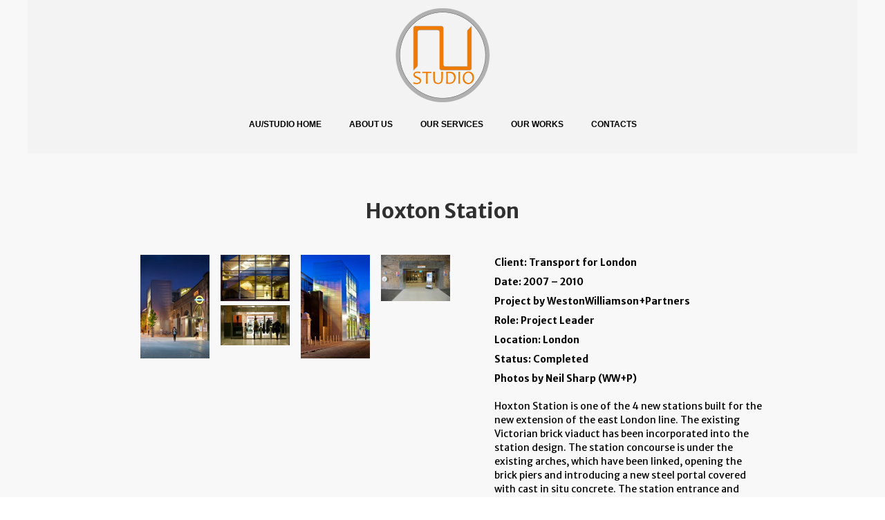

--- FILE ---
content_type: text/html; charset=utf-8
request_url: https://austudio.co.uk/Hoxton-Station/
body_size: 3522
content:
<!DOCTYPE html>
<html lang="en-us">
<head>
	<script type="text/javascript">
			</script>
	<meta http-equiv="content-type" content="text/html; charset=utf-8" />
	<title>Hoxton Station</title>
	<base href="https://austudio.co.uk/" />
	
	
						<meta name="viewport" content="width=device-width, initial-scale=1" />
					<meta name="description" content="" />
			<meta name="keywords" content="" />
		
	<!-- Facebook Open Graph -->
		<meta property="og:title" content="Hoxton Station" />
			<meta property="og:description" content="" />
			<meta property="og:image" content="" />
			<meta property="og:type" content="article" />
			<meta property="og:url" content="https://austudio.co.uk/Hoxton-Station/" />
		<!-- Facebook Open Graph end -->

			<link href="css/bootstrap.min.css" rel="stylesheet" type="text/css" />
	<script src="js/jquery-3.5.1.min.js" type="text/javascript"></script>
	<script src="js/bootstrap.min.js" type="text/javascript"></script>
	<script src="js/main.js?v=20230109170852" type="text/javascript"></script>

	<link href="css/font-awesome/font-awesome.min.css?v=4.7.0" rel="stylesheet" type="text/css" />
	<link href="css/site.css?v=20230109170852" rel="stylesheet" type="text/css" id="wb-site-stylesheet" />
	<link href="css/common.css?ts=1673710156" rel="stylesheet" type="text/css" />
	<link href="css/12.css?ts=1673710156" rel="stylesheet" type="text/css" id="wb-page-stylesheet" />
	<link href="js/photoswipe/photoswipe.css" rel="stylesheet" type="text/css" />
	<link href="js/photoswipe/default-skin/default-skin.css" rel="stylesheet" type="text/css" />
	<script src="js/photoswipe/photoswipe.min.js" type="text/javascript"></script>
	<script src="js/photoswipe/photoswipe-ui-default.min.js" type="text/javascript"></script>
	<script src="js/masonry.pkgd.min.js" type="text/javascript"></script>
	
	<script type="text/javascript">
	window.useTrailingSlashes = true;
	window.disableRightClick = false;
	window.currLang = 'en';
</script>
	
	<link href="css/flag-icon-css/css/flag-icon.min.css" rel="stylesheet" type="text/css" />	
	<!--[if lt IE 9]>
	<script src="js/html5shiv.min.js"></script>
	<![endif]-->

	</head>


<body class="site site-lang-en " ><div id="wb_root" class="root wb-layout-vertical"><div class="wb_sbg"></div><div id="wb_header_12" class="wb_element wb-layout-element" data-plugin="LayoutElement"><a name="header" class="wb_anchor"></a><div class="wb_content wb-layout-vertical"><div id="wb_element_instance4392_0" class="wb_element wb-layout-element" data-plugin="LayoutElement"><div class="wb_content wb-layout-vertical"><div id="wb_element_instance4393_0" class="wb_element wb_element_picture" data-plugin="Picture" title=""><div class="wb_picture_wrap"><div class="wb-picture-wrapper"><a href=""><img alt="" src="gallery_gen/01b07d1465c2cb56ace8ec1e016ccb51_276x276.png"></a></div></div></div><div id="wb_element_instance4394_0" class="wb_element wb-menu wb-prevent-layout-click" data-plugin="Menu"><ul class="hmenu" dir="ltr"><li class=""><a href="" target="_self">AU/Studio Home</a></li><li class=""><a href="About-us/" target="_self">About us</a></li><li class=""><a href="Our-Services/" target="_self">Our Services</a></li><li class=""><a href="Our-Works/" target="_self">Our Works</a></li><li class=""><a href="Contacts/" target="_self">Contacts</a></li></ul><div class="clearfix"></div></div></div></div></div></div><div id="wb_main_12" class="wb_element wb-layout-element" data-plugin="LayoutElement"><a name="main" class="wb_anchor"></a><div class="wb_content wb-layout-vertical"><div id="wb_element_instance1_12" class="wb_element wb-layout-element" data-plugin="LayoutElement"><div class="wb_content wb-layout-vertical"><div id="wb_element_instance2_12" class="wb_element wb-layout-element" data-plugin="LayoutElement"><div class="wb_content wb-layout-vertical"><div id="wb_element_instance3_12" class="wb_element wb_text_element" data-plugin="TextArea" style=" line-height: normal;"><h4 class="wb-stl-pagetitle"><span style="color:rgba(48,48,48,1);">Hoxton Station</span></h4>
</div><div id="wb_element_instance4_12" class="wb_element wb-layout-element" data-plugin="LayoutElement"><div class="wb_content wb-layout-horizontal"><div id="wb_element_instance5_12" class="wb_element wb-layout-element" data-plugin="LayoutElement"><div class="wb_content wb-layout-vertical"><div id="wb_element_instance6_12" class="wb_element wb-layout-element" data-plugin="LayoutElement"><div class="wb_content wb-layout-horizontal"><div id="wb_element_instance7_12" class="wb_element wb-layout-element" data-plugin="LayoutElement"><div class="wb_content wb-layout-vertical"><div id="wb_element_instance8_12" class="wb_element wb-prevent-layout-click wb_gallery" data-plugin="Gallery"><script type="text/javascript">
			var tmpRequire = window.require;
			window.require = function(module) { return (module === "jquery") ? $ : (void 0); };
			window.exports = {};
			window.module = {exports: {}};
		</script><script type="text/javascript" src="js/GalleryLib.js?v=20230109170852"></script><script type="text/javascript">
			window.require = tmpRequire;
			delete window.tmpRequire;
			delete window.module;
			if (window.exports && window.exports.GalleryLib) {
				window.wbmodGalleryLib = window.exports.GalleryLib;
			}
			delete window.exports;
			
			$(function() {
				(function(GalleryLib) {
					var el = document.getElementById("wb_element_instance8_12");
					var lib = new GalleryLib({"id":"wb_element_instance8_12","height":500,"type":"masonry","trackResize":true,"interval":3,"speed":400,"images":[{"thumb":"gallery_gen\/901de24d4f0aed7e90083ebbf45d74c8_200x300.webp","src":"gallery_gen\/f29094645f5e8d6daee0d288fbbdfc47.webp","width":667,"height":1000,"title":"Entrance","link":null,"description":"","address":""},{"thumb":"gallery_gen\/84386025fd5cc8eca98ae73f634143f2_200x134.webp","src":"gallery_gen\/4c5d2dd941be32cbb2ff20a37aa83d90.webp","width":1000,"height":667,"title":"Staircase","link":null,"description":"","address":""},{"thumb":"gallery_gen\/aacdcc7eedd38260dd5774d793fbf675_200x300.webp","src":"gallery_gen\/a9b54531025e1578901793f7bcd1a8e1.webp","width":667,"height":1000,"title":"Stair tower","link":null,"description":"","address":""},{"thumb":"gallery_gen\/a653e420c440b9c77255dd68e9c8f052_200x134.webp","src":"gallery_gen\/7cca2ccb902a5e6358f842717d6efcdb.webp","width":1000,"height":669,"title":"Ticket Hall","link":null,"description":"","address":""},{"thumb":"gallery_gen\/278d11beb91a73eb0b5ed8bd8fcc4821_200x116.webp","src":"gallery_gen\/87e6cdd297a98a392ac5f7485b81ec1e.webp","width":1000,"height":582,"title":"Ticket Hall","link":null,"description":"","address":""}],"border":{"border":"5px none #00008c"},"padding":10,"thumbWidth":100,"thumbHeight":100,"thumbAlign":"center","thumbPadding":6,"thumbAnim":"","thumbShadow":"","imageCover":false,"disablePopup":false,"hideArrows":false,"slideOpacity":100,"showPictureCaption":"hover","mapTypeId":"","markerIconTypeId":"","zoom":"","mapCenter":"","key":"","theme":"","color":"","showSatellite":"","showZoom":"","showStreetView":"","showFullscreen":"","allowDragging":"","showRoads":"","showLandmarks":"","showLabels":"","locale":"en_US"});
					lib.appendTo(el);
				})(window.wbmodGalleryLib);
			});
		</script></div><div id="wb_element_instance9_12" class="wb_element" data-plugin="Button"><a class="wb_button" href="Our-Works/"><span>See more projects</span></a></div></div></div><div id="wb_element_instance10_12" class="wb_element wb-layout-element" data-plugin="LayoutElement"><div class="wb_content wb-layout-vertical"><div id="wb_element_instance11_12" class="wb_element wb_text_element" data-plugin="TextArea" style=" line-height: normal;"><h5 class="wb-stl-subtitle">Client: Transport for London</h5>

<h5 class="wb-stl-subtitle">Date: 2007 – 2010</h5>

<h5 class="wb-stl-subtitle">Project by WestonWilliamson+Partners</h5>

<h5 class="wb-stl-subtitle">Role: Project Leader</h5>

<h5 class="wb-stl-subtitle">Location: London</h5>

<h5 class="wb-stl-subtitle">Status: Completed</h5>

<h5 class="wb-stl-subtitle">Photos by Neil Sharp (WW+P)</h5>

<p> </p>

<p class="wb-stl-normal">Hoxton Station is one of the 4 new stations built for the new extension of the east London line. The existing Victorian brick viaduct has been incorporated into the station design. The station concourse is under the existing arches, which have been linked, opening the brick piers and introducing a new steel portal covered with cast in situ concrete. The station entrance and ticket hall is formed in the refurbished brick arches of the former railway viaduct with new platforms above accessed by new lifts and stainless steel stair towers. Next to the station entrance, 3 arches were designed to provide passive provision for retail units. The station opened ahead of schedule in June 2010.</p>
</div></div></div></div></div></div></div></div></div></div></div></div></div><div id="wb_element_instance12_12" class="wb_element wb_element_shape" data-plugin="Shape"><div class="wb_shp"></div></div><div id="wb_element_instance13_12" class="wb_element wb-layout-element" data-plugin="LayoutElement"><div class="wb_content wb-layout-horizontal"><div id="wb_element_instance4395_0" class="wb_element wb-layout-element" data-plugin="LayoutElement"><div class="wb_content wb-layout-vertical"><div id="wb_element_instance4396_0" class="wb_element wb-layout-element" data-plugin="LayoutElement"><div class="wb_content wb-layout-horizontal"><div id="wb_element_instance4397_0" class="wb_element wb-layout-element" data-plugin="LayoutElement"><div class="wb_content wb-layout-horizontal"><div id="wb_element_instance4398_0" class="wb_element wb-layout-element" data-plugin="LayoutElement"><div class="wb_content wb-layout-vertical"><div id="wb_element_instance4399_0" class="wb_element wb_text_element" data-plugin="TextArea" style=" line-height: normal;"><h5 class="wb-stl-subtitle"><a href="mailto:info@austudio.co.uk">info@austudio.co.uk</a></h5>
</div></div></div><div id="wb_element_instance4400_0" class="wb_element wb-layout-element" data-plugin="LayoutElement"><div class="wb_content wb-layout-vertical"><div id="wb_element_instance4401_0" class="wb_element wb_element_picture" data-plugin="Picture" title=""><div class="wb_picture_wrap"><div class="wb-picture-wrapper"><img alt="" src="gallery_gen/0819d2e832b538b27565389eb2261152_200x200.jpg"></div></div></div></div></div><div id="wb_element_instance4402_0" class="wb_element wb-layout-element" data-plugin="LayoutElement"><div class="wb_content wb-layout-vertical"><div id="wb_element_instance4403_0" class="wb_element" data-plugin="pinterest"><script type="text/javascript">
	(function() {
		if (!window.wbPinterestLoaded) {
			window.wbPinterestLoaded = true;
			$.getScript('https://assets.pinterest.com/js/pinit.js');
		}
	})();
</script><a data-pin-do="buttonFollow" data-pin-save="false" data-pin-lang="www" href="https://www.pinterest.co.uk/AU_Studio/">
    AU/Studio
    <img style="display: none;" src="" alt=""></a></div><div id="wb_element_instance4404_0" class="wb_element wb_element_picture" data-plugin="Picture" title=""><div class="wb_picture_wrap"><div class="wb-picture-wrapper" style="overflow: visible; display: flex"><a href="https://vimeo.com/user140720012" target="_blank"><svg xmlns="http://www.w3.org/2000/svg" width="1793.982" height="1793.982" viewBox="0 0 1793.982 1793.982" style="direction: ltr; color:#ff6b30"><text x="129.501415" y="1537.02" font-size="1792" fill="currentColor" style="font-family: FontAwesome"></text></svg></a></div></div></div><div id="wb_element_instance4405_0" class="wb_element wb_element_picture" data-plugin="Picture" title=""><div class="wb_picture_wrap"><div class="wb-picture-wrapper" style="overflow: visible; display: flex"><a href="https://www.instagram.com/austudio_co_uk/" target="_blank"><svg xmlns="http://www.w3.org/2000/svg" width="1793.982" height="1793.982" viewBox="0 0 1793.982 1793.982" style="direction: ltr; color:#f3ae00"><text x="129.501415" y="1537.02" font-size="1792" fill="currentColor" style="font-family: FontAwesome"></text></svg></a></div></div></div></div></div></div></div><div id="wb_element_instance4406_0" class="wb_element wb-layout-element" data-plugin="LayoutElement"><div class="wb_content wb-layout-horizontal"></div></div></div></div></div></div></div></div></div></div><div id="wb_footer_12" class="wb_element wb-layout-element" data-plugin="LayoutElement"><a name="footer" class="wb_anchor"></a><div class="wb_content wb-layout-vertical"><div id="wb_element_instance4407_0" class="wb_element wb-layout-element" data-plugin="LayoutElement"><div class="wb_content wb-layout-vertical"><div id="wb_element_instance4408_0" class="wb_element wb_text_element" data-plugin="TextArea" style=" line-height: normal;"><p class="wb-stl-footer">© 2021 <a href="http://austudio.co.uk">austudio.co.uk</a></p></div></div></div><div id="wb_footer_c_0" class="wb_element" data-plugin="WB_Footer" style="text-align: center; width: 100%;"><div class="wb_footer"></div><script type="text/javascript">
			$(function() {
				var footer = $(".wb_footer");
				var html = (footer.html() + "").replace(/^\s+|\s+$/g, "");
				if (!html) {
					footer.parent().remove();
					footer = $("#wb_footer, #wb_footer .wb_cont_inner");
					footer.css({height: ""});
				}
			});
			</script></div></div></div></div>
<div class="pswp" tabindex="-1" role="dialog" aria-hidden="true">
	<div class="pswp__bg" style="opacity: 0.7;"></div>
	<div class="pswp__scroll-wrap">
		<div class="pswp__container">
			<div class="pswp__item"></div>
			<div class="pswp__item"></div>
			<div class="pswp__item"></div>
		</div>
		<div class="pswp__ui pswp__ui--hidden">
			<div class="pswp__top-bar">
				<div class="pswp__counter"></div>
				<button class="pswp__button pswp__button--close" title="Close"></button>
				<button class="pswp__button pswp__button--zoom" title="Zoom in/out"></button>
				<div class="pswp__preloader">
					<div class="pswp__preloader__icn">
						<div class="pswp__preloader__cut">
							<div class="pswp__preloader__donut"></div>
						</div>
					</div>
				</div>
			</div>
			<div class="pswp__share-modal pswp__share-modal--hidden pswp__single-tap">
				<div class="pswp__share-tooltip"></div> 
			</div>
			<button class="pswp__button pswp__button--arrow--left" title="Previous"></button>
			<button class="pswp__button pswp__button--arrow--right" title="Next"></button>
			<div class="pswp__caption"><div class="pswp__caption__center"></div></div>
		</div>
	</div>
</div>
</body>
</html>


--- FILE ---
content_type: text/css
request_url: https://austudio.co.uk/css/common.css?ts=1673710156
body_size: 2855
content:
@import url("https://fonts.googleapis.com/css?family=Exo 2:100,100i,200,200i,300,300i,400,400i,500,500i,600,600i,700,700i,800,800i,900,900i&subset=cyrillic,cyrillic-ext,latin,latin-ext,vietnamese");
@import url("https://fonts.googleapis.com/css?family=Open Sans:300,300i,400,400i,600,600i,700,700i,800,800i&subset=cyrillic,cyrillic-ext,greek,greek-ext,latin,latin-ext,vietnamese");
@import url("https://fonts.googleapis.com/css?family=Open Sans Condensed:300,300i,700&subset=cyrillic,cyrillic-ext,greek,greek-ext,latin,latin-ext,vietnamese");
@import url("https://fonts.googleapis.com/css?family=PT Sans:400,400i,700,700i&subset=cyrillic,cyrillic-ext,latin,latin-ext");
@import url("https://fonts.googleapis.com/css?family=PT Sans Caption:400,700&subset=cyrillic,cyrillic-ext,latin,latin-ext");
@import url("https://fonts.googleapis.com/css?family=PT Sans Narrow:400,700&subset=cyrillic,cyrillic-ext,latin,latin-ext");
@import url("https://fonts.googleapis.com/css?family=Roboto:100,100i,300,300i,400,400i,500,500i,700,700i,900,900i&subset=cyrillic,cyrillic-ext,greek,greek-ext,latin,latin-ext,vietnamese");
@import url("https://fonts.googleapis.com/css?family=Roboto Condensed:300,300i,400,400i,700,700i&subset=cyrillic,cyrillic-ext,greek,greek-ext,latin,latin-ext,vietnamese");
@import url("https://fonts.googleapis.com/css?family=Roboto Slab:100,200,300,400,500,600,700,800,900&subset=cyrillic,cyrillic-ext,greek,greek-ext,latin,latin-ext,vietnamese");
@import url("https://fonts.googleapis.com/css?family=ABeeZee:400&subset=latin");
@import url("https://fonts.googleapis.com/css?family=Lobster Two:400&subset=latin");
@import url("https://fonts.googleapis.com/css?family=Abel:400&subset=latin");
@import url("https://fonts.googleapis.com/css?family=Rajdhani:400&subset=latin");
@import url("https://fonts.googleapis.com/css?family=Work Sans:100,100i,200,200i,300,300i,400,400i,500,500i,600,600i,700,700i,800,800i,900,900i&subset=latin,latin-ext,vietnamese");
@import url("https://fonts.googleapis.com/css?family=Advent Pro:100,200,300,400,500,600,700&subset=greek,latin,latin-ext");
@import url("https://fonts.googleapis.com/css?family=IBM Plex Mono:100,100i,200,200i,300,300i,400,400i,500,500i,600,600i,700,700i&subset=cyrillic,cyrillic-ext,latin,latin-ext,vietnamese");
@import url("https://fonts.googleapis.com/css?family=Kodchasan:400&subset=latin");
@import url("https://fonts.googleapis.com/css?family=Arvo:400,400i,700,700i&subset=latin");
@import url("https://fonts.googleapis.com/css?family=Merriweather Sans:300,300i,400,400i,700,700i&subset=latin");
@import url("https://fonts.googleapis.com/css?family=Playfair Display:400,400i,500,500i,600,600i,700,700i,800,800i,900,900i&subset=cyrillic,latin,latin-ext,vietnamese");
@import url("https://fonts.googleapis.com/css?family=Cormorant Garamond:300,300i,400,400i,500,500i,600,600i,700,700i&subset=cyrillic,cyrillic-ext,latin,latin-ext,vietnamese");
@import url("fonts/custom/uploaded.css");

/* phone */
.wb-stl-normal { font: normal normal 11px 'Merriweather Sans',Arial,sans-serif; font-size: 11px; font-style: normal; font-weight: normal; color: #000000; text-decoration: none; text-align: left; line-height: 16px; margin: 0px 0px 0px 0px; padding: 0px 0px 0px 0px; text-transform: none; }
.wb-stl-normal a { font: normal normal 11px 'Merriweather Sans',Arial,sans-serif; font-size: 11px; font-style: normal; font-weight: normal; color: #5C5C5C; text-decoration: underline; text-align: left; line-height: 16px; }
.wb-stl-normal a:hover { font: normal normal 11px 'Merriweather Sans',Arial,sans-serif; font-size: 11px; font-style: normal; font-weight: normal; color: #5C5C5C; text-decoration: underline; text-align: left; line-height: 16px; }
.wb-stl-pagetitle { font: normal bold 24px 'Merriweather Sans',Arial,sans-serif; font-size: 24px; font-style: normal; font-weight: bold; color: #000000; text-decoration: none; text-align: left; line-height: 48px; margin: 0px 0px 0px 0px; padding: 0px 0px 0px 0px; text-transform: none; }
.wb-stl-pagetitle a { font: normal bold 24px 'Merriweather Sans',Arial,sans-serif; font-size: 24px; font-style: italic; font-weight: bold; color: #FFFFFF; text-decoration: none; text-align: left; line-height: 48px; }
.wb-stl-pagetitle a:hover { font: normal bold 24px 'Merriweather Sans',Arial,sans-serif; font-size: 24px; font-style: italic; font-weight: bold; color: #FFFFFF; text-decoration: none; text-align: left; line-height: 48px; }
.wb-stl-subtitle { font: normal bold 11px 'Merriweather Sans',Arial,sans-serif; font-size: 11px; font-style: normal; font-weight: bold; color: #000000; text-decoration: none; text-align: left; line-height: 22px; margin: 0px 0px 0px 0px; padding: 0px 0px 0px 0px; text-transform: none; }
.wb-stl-subtitle a { font: normal bold 11px 'Merriweather Sans',Arial,sans-serif; font-size: 11px; font-style: normal; font-weight: bold; color: #000000; text-decoration: none; text-align: left; line-height: 22px; }
.wb-stl-subtitle a:hover { font: normal bold 11px 'Merriweather Sans',Arial,sans-serif; font-size: 11px; font-style: normal; font-weight: bold; color: #000000; text-decoration: none; text-align: left; line-height: 22px; }
.wb-stl-heading1 { font: normal bold 16px 'Merriweather Sans',Arial,sans-serif; font-size: 16px; font-style: normal; font-weight: bold; color: #000000; text-decoration: none; text-align: left; line-height: 32px; margin: 0px 0px 0px 0px; padding: 0px 0px 0px 0px; text-transform: none; }
.wb-stl-heading1 a { font: normal bold 16px 'Merriweather Sans',Arial,sans-serif; font-size: 16px; font-style: normal; font-weight: bold; color: #000000; text-decoration: none; text-align: left; line-height: 32px; }
.wb-stl-heading1 a:hover { font: normal bold 16px 'Merriweather Sans',Arial,sans-serif; font-size: 16px; font-style: normal; font-weight: bold; color: #000000; text-decoration: none; text-align: left; line-height: 32px; }
.wb-stl-heading2 { font: normal bold 24px Dotum,sans-serif; font-size: 24px; font-style: normal; font-weight: bold; color: #FFFFFF; text-decoration: none; text-align: left; line-height: 28px; margin: 0px 0px 0px 0px; padding: 0px 0px 0px 0px; text-transform: none; }
.wb-stl-heading2 a { font: normal bold 24px Dotum,sans-serif; font-size: 24px; font-style: normal; font-weight: bold; color: #000000; text-decoration: none; text-align: left; line-height: 28px; }
.wb-stl-heading2 a:hover { font: normal bold 24px Dotum,sans-serif; font-size: 24px; font-style: normal; font-weight: bold; color: #000000; text-decoration: none; text-align: left; line-height: 28px; }
.wb-stl-heading3 { font: normal normal 34px Georgia,serif; font-size: 34px; font-style: normal; font-weight: normal; color: #FF6B30; text-decoration: none; text-align: center; line-height: 46px; margin: 0px 0px 0px 0px; padding: 0px 0px 0px 0px; text-transform: none; }
.wb-stl-heading3 a { font: normal normal 34px Georgia,serif; font-size: 34px; font-style: normal; font-weight: normal; color: #000000; text-decoration: none; text-align: center; line-height: 46px; }
.wb-stl-heading3 a:hover { font: normal normal 34px Georgia,serif; font-size: 34px; font-style: normal; font-weight: normal; color: #000000; text-decoration: none; text-align: center; line-height: 46px; }
.wb-stl-highlight { font: normal bold 48px Dotum,sans-serif; font-size: 48px; font-style: normal; font-weight: bold; color: #FFFFFF; text-decoration: none; text-align: left; line-height: 55px; margin: 0px 0px 0px 0px; padding: 0px 0px 0px 0px; text-transform: none; }
.wb-stl-highlight a { font: normal bold 48px Dotum,sans-serif; font-size: 48px; font-style: normal; font-weight: bold; color: #000000; text-decoration: none; text-align: left; line-height: 55px; }
.wb-stl-highlight a:hover { font: normal bold 48px Dotum,sans-serif; font-size: 48px; font-style: normal; font-weight: bold; color: #000000; text-decoration: none; text-align: left; line-height: 55px; }
.wb-stl-special { font: normal normal 16px Dotum,sans-serif; font-size: 16px; font-style: normal; font-weight: normal; color: #000000; text-decoration: none; text-align: left; line-height: 18px; margin: 0px 0px 0px 0px; padding: 0px 0px 0px 0px; text-transform: none; }
.wb-stl-special a { font: normal normal 16px Dotum,sans-serif; font-size: 16px; font-style: normal; font-weight: normal; color: #FF6B30; text-decoration: none; text-align: left; line-height: 18px; }
.wb-stl-special a:hover { font: normal normal 16px Dotum,sans-serif; font-size: 16px; font-style: normal; font-weight: normal; color: #FF6B30; text-decoration: underline; text-align: left; line-height: 18px; }
.wb-stl-footer { font: normal normal 11px 'Merriweather Sans',Arial,sans-serif; font-size: 11px; font-style: normal; font-weight: normal; color: #4F4F4F; text-decoration: none; text-align: left; line-height: 12px; margin: 0px 0px 0px 0px; padding: 0px 0px 0px 0px; text-transform: none; }
.wb-stl-footer a { font: normal normal 11px 'Merriweather Sans',Arial,sans-serif; font-size: 11px; font-style: normal; font-weight: bold; color: #FF6B30; text-decoration: underline; text-align: left; line-height: 12px; }
.wb-stl-footer a:hover { font: normal normal 11px 'Merriweather Sans',Arial,sans-serif; font-size: 11px; font-style: normal; font-weight: bold; color: #EB5317; text-decoration: none; text-align: left; line-height: 12px; }
.wb-stl-custom1 { font: normal normal 8px 'Merriweather Sans',Arial,sans-serif; font-size: 8px; font-style: normal; font-weight: normal; color: #000000; text-decoration: none; text-align: left; line-height: 10px; margin: 0px 0px 0px 0px; padding: 0px 0px 0px 0px; text-transform: none; }
.wb-stl-custom1 a { font: normal normal 8px 'Merriweather Sans',Arial,sans-serif; font-size: 8px; font-style: normal; font-weight: normal; color: transparent; text-decoration: none; text-align: left; line-height: 10px; }
.wb-stl-custom1 a:hover { font: normal normal 8px 'Merriweather Sans',Arial,sans-serif; font-size: 8px; font-style: normal; font-weight: normal; color: transparent; text-decoration: none; text-align: left; line-height: 10px; }
.wb-stl-custom2 { font: normal normal 8px 'Open Sans',Arial,sans-serif; font-size: 8px; font-style: normal; font-weight: normal; color: #777777; text-decoration: none; text-align: left; line-height: 8px; margin: 0px 0px 0px 0px; padding: 0px 0px 0px 0px; text-transform: none; }
.wb-stl-custom2 a { font: normal normal 8px 'Open Sans',Arial,sans-serif; font-size: 8px; font-style: normal; font-weight: normal; color: #000000; text-decoration: none; text-align: left; line-height: 8px; }
.wb-stl-custom2 a:hover { font: normal normal 8px 'Open Sans',Arial,sans-serif; font-size: 8px; font-style: normal; font-weight: normal; color: #000000; text-decoration: none; text-align: left; line-height: 8px; }
.wb-stl-custom3 { font: normal normal 8px 'Open Sans',Arial,sans-serif; font-size: 8px; font-style: normal; font-weight: normal; color: #FFFFFF; text-decoration: none; text-align: left; line-height: 8px; margin: 0px 0px 0px 0px; padding: 0px 0px 0px 0px; text-transform: none; }
.wb-stl-custom3 a { font: normal normal 8px 'Open Sans',Arial,sans-serif; font-size: 8px; font-style: normal; font-weight: normal; color: #000000; text-decoration: none; text-align: left; line-height: 8px; }
.wb-stl-custom3 a:hover { font: normal normal 8px 'Open Sans',Arial,sans-serif; font-size: 8px; font-style: normal; font-weight: normal; color: #000000; text-decoration: none; text-align: left; line-height: 8px; }
.wb-stl-custom4 { font: normal normal 8px 'Work Sans',Arial,sans-serif; font-size: 8px; font-style: normal; font-weight: normal; color: #454545; text-decoration: none; text-align: left; line-height: 14px; margin: 0px 0px 0px 0px; padding: 0px 0px 0px 0px; text-transform: none; }
.wb-stl-custom4 a { font: normal normal 8px 'Work Sans',Arial,sans-serif; font-size: 8px; font-style: normal; font-weight: normal; color: #0070E8; text-decoration: none; text-align: left; line-height: 14px; }
.wb-stl-custom4 a:hover { font: normal normal 8px 'Work Sans',Arial,sans-serif; font-size: 8px; font-style: normal; font-weight: normal; color: #0063CC; text-decoration: none; text-align: left; line-height: 14px; }
.wb-stl-custom5 { font: normal bold 16px 'Advent Pro',Arial,sans-serif; font-size: 16px; font-style: normal; font-weight: bold; color: #2E2E2E; text-decoration: none; text-align: left; line-height: 18px; margin: 0px 0px 0px 0px; padding: 0px 0px 0px 0px; text-transform: none; }
.wb-stl-custom5 a { font: normal bold 16px 'Advent Pro',Arial,sans-serif; font-size: 16px; font-style: normal; font-weight: bold; color: #000000; text-decoration: none; text-align: left; line-height: 18px; }
.wb-stl-custom5 a:hover { font: normal bold 16px 'Advent Pro',Arial,sans-serif; font-size: 16px; font-style: normal; font-weight: bold; color: #000000; text-decoration: none; text-align: left; line-height: 18px; }
.wb-stl-custom6 { font: normal normal 9px 'IBM Plex Mono',Arial,monospace; font-size: 9px; font-style: normal; font-weight: normal; color: #000000; text-decoration: none; text-align: left; line-height: 14px; margin: 0px 0px 0px 0px; padding: 0px 0px 0px 0px; text-transform: none; }
.wb-stl-custom6 a { font: normal normal 9px 'IBM Plex Mono',Arial,monospace; font-size: 9px; font-style: normal; font-weight: normal; color: #0099E0; text-decoration: none; text-align: left; line-height: 14px; }
.wb-stl-custom6 a:hover { font: normal normal 9px 'IBM Plex Mono',Arial,monospace; font-size: 9px; font-style: normal; font-weight: normal; color: #0081C7; text-decoration: none; text-align: left; line-height: 14px; }
.wb-stl-custom7 { font: normal normal 8px 'Open Sans',Arial,sans-serif; font-size: 8px; font-style: normal; font-weight: normal; color: #000000; text-decoration: none; text-align: left; margin: 0px 0px 0px 0px; padding: 0px 0px 0px 0px; text-transform: none; }
.wb-stl-custom7 a { font: normal normal 8px 'Open Sans',Arial,sans-serif; font-size: 8px; font-style: normal; font-weight: normal; color: #000000; text-decoration: none; text-align: left; }
.wb-stl-custom7 a:hover { font: normal normal 8px 'Open Sans',Arial,sans-serif; font-size: 8px; font-style: normal; font-weight: normal; color: #000000; text-decoration: none; text-align: left; }
.wb-stl-custom8 { font: normal normal 8px Arial,Helvetica,sans-serif; font-size: 8px; font-style: normal; font-weight: normal; color: #474747; text-decoration: none; text-align: left; line-height: 12px; margin: 0px 0px 0px 0px; padding: 0px 0px 0px 0px; text-transform: none; }
.wb-stl-custom8 a { font: normal normal 8px Arial,Helvetica,sans-serif; font-size: 8px; font-style: normal; font-weight: normal; color: #FFFFFF; text-decoration: none; text-align: left; line-height: 12px; }
.wb-stl-custom8 a:hover { font: normal normal 8px Arial,Helvetica,sans-serif; font-size: 8px; font-style: normal; font-weight: normal; color: #FFFFFF; text-decoration: none; text-align: left; line-height: 12px; }
.wb-stl-list1 { font: normal normal 8px 'Open Sans',Arial,sans-serif; font-size: 8px; font-style: normal; font-weight: normal; color: #000000; text-decoration: none; text-align: left; line-height: 8px; margin: 0px 0px 0px 0px; padding: 0px 0px 0px 40px; text-transform: none; }
.wb-stl-list1 a { font: normal normal 8px 'Open Sans',Arial,sans-serif; font-size: 8px; font-style: normal; font-weight: normal; color: #000000; text-decoration: none; text-align: left; line-height: 8px; }
.wb-stl-list1 a:hover { font: normal normal 8px 'Open Sans',Arial,sans-serif; font-size: 8px; font-style: normal; font-weight: normal; color: #000000; text-decoration: none; text-align: left; line-height: 8px; }
ul.wb-stl-list1 ul:not([class]), ul.wb-stl-list1 ol:not([class]), ol.wb-stl-list1 ul:not([class]), ol.wb-stl-list1 ol:not([class]) { font: normal normal 8px 'Open Sans',Arial,sans-serif; font-size: 8px; font-style: normal; font-weight: normal; color: #000000; text-decoration: none; text-align: left; line-height: 8px; margin: 0px 0px 0px 0px; padding: 0px 0px 0px 40px; text-transform: none; }
ul.wb-stl-list1 :not([class]) > li, ol.wb-stl-list1 :not([class]) > li { font: normal normal 8px 'Open Sans',Arial,sans-serif; font-size: 8px; font-style: normal; font-weight: normal; color: #000000; text-decoration: none; text-align: left; line-height: 8px; margin: 0px 0px 0px 0px; padding: 0px 0px 0px 0px; list-style-type: unset; }
ul.wb-stl-list1 li::before, ol.wb-stl-list1 li::before { display: none; }
.wb-stl-list2 { font: normal normal 10px 'Open Sans',Arial,sans-serif; font-size: 10px; font-style: normal; font-weight: normal; color: #777777; text-decoration: none; text-align: left; line-height: 11px; margin: 0px 0px 0px 0px; padding: 0px 0px 0px 40px; text-transform: none; }
.wb-stl-list2 a { font: normal normal 10px 'Open Sans',Arial,sans-serif; font-size: 10px; font-style: normal; font-weight: normal; color: #000000; text-decoration: none; text-align: left; line-height: 11px; }
.wb-stl-list2 a:hover { font: normal normal 10px 'Open Sans',Arial,sans-serif; font-size: 10px; font-style: normal; font-weight: normal; color: #000000; text-decoration: none; text-align: left; line-height: 11px; }
ul.wb-stl-list2 ul:not([class]), ul.wb-stl-list2 ol:not([class]), ol.wb-stl-list2 ul:not([class]), ol.wb-stl-list2 ol:not([class]) { font: normal normal 10px 'Open Sans',Arial,sans-serif; font-size: 10px; font-style: normal; font-weight: normal; color: #777777; text-decoration: none; text-align: left; line-height: 11px; margin: 0px 0px 0px 0px; padding: 0px 0px 0px 40px; text-transform: none; }
ul.wb-stl-list2 :not([class]) > li, ol.wb-stl-list2 :not([class]) > li { font: normal normal 10px 'Open Sans',Arial,sans-serif; font-size: 10px; font-style: normal; font-weight: normal; color: #777777; text-decoration: none; text-align: left; line-height: 11px; margin: 0px 0px 0px 0px; padding: 0px 0px 0px 0px; list-style-type: unset; }
ul.wb-stl-list2 li::before, ol.wb-stl-list2 li::before { display: none; }
.wb-stl-list3 { font: normal normal 12px 'Open Sans',Arial,sans-serif; font-size: 12px; font-style: normal; font-weight: normal; color: #FFFFFF; text-decoration: none; text-align: left; line-height: 14px; margin: 0px 0px 0px 0px; padding: 0px 0px 0px 40px; text-transform: none; }
.wb-stl-list3 a { font: normal normal 12px 'Open Sans',Arial,sans-serif; font-size: 12px; font-style: normal; font-weight: normal; color: #000000; text-decoration: none; text-align: left; line-height: 14px; }
.wb-stl-list3 a:hover { font: normal normal 12px 'Open Sans',Arial,sans-serif; font-size: 12px; font-style: normal; font-weight: normal; color: #000000; text-decoration: none; text-align: left; line-height: 14px; }
ul.wb-stl-list3 ul:not([class]), ul.wb-stl-list3 ol:not([class]), ol.wb-stl-list3 ul:not([class]), ol.wb-stl-list3 ol:not([class]) { font: normal normal 12px 'Open Sans',Arial,sans-serif; font-size: 12px; font-style: normal; font-weight: normal; color: #FFFFFF; text-decoration: none; text-align: left; line-height: 14px; margin: 0px 0px 0px 0px; padding: 0px 0px 0px 40px; text-transform: none; }
ul.wb-stl-list3 :not([class]) > li, ol.wb-stl-list3 :not([class]) > li { font: normal normal 12px 'Open Sans',Arial,sans-serif; font-size: 12px; font-style: normal; font-weight: normal; color: #FFFFFF; text-decoration: none; text-align: left; line-height: 14px; margin: 0px 0px 0px 0px; padding: 0px 0px 0px 0px; list-style-type: unset; }
ul.wb-stl-list3 li::before, ol.wb-stl-list3 li::before { display: none; }
ul.wb-stl-list1 > li, ol.wb-stl-list1 > li { font: normal normal 8px 'Open Sans',Arial,sans-serif; font-size: 8px; font-style: normal; font-weight: normal; color: #000000; text-decoration: none; text-align: left; line-height: 8px; margin: 0px 0px 0px 0px; padding: 0px 0px 0px 0px; list-style-type: unset; }
ul.wb-stl-list1 > li::before, ol.wb-stl-list1 > li::before { display: none; }
ul.wb-stl-list2 > li, ol.wb-stl-list2 > li { font: normal normal 10px 'Open Sans',Arial,sans-serif; font-size: 10px; font-style: normal; font-weight: normal; color: #777777; text-decoration: none; text-align: left; line-height: 11px; margin: 0px 0px 0px 0px; padding: 0px 0px 0px 0px; list-style-type: unset; }
ul.wb-stl-list2 > li::before, ol.wb-stl-list2 > li::before { display: none; }
ul.wb-stl-list3 > li, ol.wb-stl-list3 > li { font: normal normal 12px 'Open Sans',Arial,sans-serif; font-size: 12px; font-style: normal; font-weight: normal; color: #FFFFFF; text-decoration: none; text-align: left; line-height: 14px; margin: 0px 0px 0px 0px; padding: 0px 0px 0px 0px; list-style-type: unset; }
ul.wb-stl-list3 > li::before, ol.wb-stl-list3 > li::before { display: none; }


/* tablet */
@media (min-width: 768px) {
	.wb-stl-normal { font: normal normal 11px 'Merriweather Sans',Arial,sans-serif; font-size: 11px; font-style: normal; font-weight: normal; color: #000000; text-decoration: none; text-align: left; line-height: 16px; margin: 0px 0px 0px 0px; padding: 0px 0px 0px 0px; text-transform: none; }
	.wb-stl-normal a { font: normal normal 11px 'Merriweather Sans',Arial,sans-serif; font-size: 11px; font-style: normal; font-weight: normal; color: #5C5C5C; text-decoration: underline; text-align: left; line-height: 16px; }
	.wb-stl-normal a:hover { font: normal normal 11px 'Merriweather Sans',Arial,sans-serif; font-size: 11px; font-style: normal; font-weight: normal; color: #5C5C5C; text-decoration: underline; text-align: left; line-height: 16px; }
	.wb-stl-pagetitle { font: normal bold 24px 'Merriweather Sans',Arial,sans-serif; font-size: 24px; font-style: normal; font-weight: bold; color: #000000; text-decoration: none; text-align: left; line-height: 48px; margin: 0px 0px 0px 0px; padding: 0px 0px 0px 0px; text-transform: none; }
	.wb-stl-pagetitle a { font: normal bold 24px 'Merriweather Sans',Arial,sans-serif; font-size: 24px; font-style: italic; font-weight: bold; color: #FFFFFF; text-decoration: none; text-align: left; line-height: 48px; }
	.wb-stl-pagetitle a:hover { font: normal bold 24px 'Merriweather Sans',Arial,sans-serif; font-size: 24px; font-style: italic; font-weight: bold; color: #FFFFFF; text-decoration: none; text-align: left; line-height: 48px; }
	.wb-stl-subtitle { font: normal bold 11px 'Merriweather Sans',Arial,sans-serif; font-size: 11px; font-style: normal; font-weight: bold; color: #000000; text-decoration: none; text-align: left; line-height: 22px; margin: 0px 0px 0px 0px; padding: 0px 0px 0px 0px; text-transform: none; }
	.wb-stl-subtitle a { font: normal bold 11px 'Merriweather Sans',Arial,sans-serif; font-size: 11px; font-style: normal; font-weight: bold; color: #000000; text-decoration: none; text-align: left; line-height: 22px; }
	.wb-stl-subtitle a:hover { font: normal bold 11px 'Merriweather Sans',Arial,sans-serif; font-size: 11px; font-style: normal; font-weight: bold; color: #000000; text-decoration: none; text-align: left; line-height: 22px; }
	.wb-stl-heading1 { font: normal bold 16px 'Merriweather Sans',Arial,sans-serif; font-size: 16px; font-style: normal; font-weight: bold; color: #000000; text-decoration: none; text-align: left; line-height: 32px; margin: 0px 0px 0px 0px; padding: 0px 0px 0px 0px; text-transform: none; }
	.wb-stl-heading1 a { font: normal bold 16px 'Merriweather Sans',Arial,sans-serif; font-size: 16px; font-style: normal; font-weight: bold; color: #000000; text-decoration: none; text-align: left; line-height: 32px; }
	.wb-stl-heading1 a:hover { font: normal bold 16px 'Merriweather Sans',Arial,sans-serif; font-size: 16px; font-style: normal; font-weight: bold; color: #000000; text-decoration: none; text-align: left; line-height: 32px; }
	.wb-stl-heading2 { font: normal bold 24px Dotum,sans-serif; font-size: 24px; font-style: normal; font-weight: bold; color: #FFFFFF; text-decoration: none; text-align: left; line-height: 28px; margin: 0px 0px 0px 0px; padding: 0px 0px 0px 0px; text-transform: none; }
	.wb-stl-heading2 a { font: normal bold 24px Dotum,sans-serif; font-size: 24px; font-style: normal; font-weight: bold; color: #000000; text-decoration: none; text-align: left; line-height: 28px; }
	.wb-stl-heading2 a:hover { font: normal bold 24px Dotum,sans-serif; font-size: 24px; font-style: normal; font-weight: bold; color: #000000; text-decoration: none; text-align: left; line-height: 28px; }
	.wb-stl-heading3 { font: normal normal 34px Georgia,serif; font-size: 34px; font-style: normal; font-weight: normal; color: #FF6B30; text-decoration: none; text-align: center; line-height: 46px; margin: 0px 0px 0px 0px; padding: 0px 0px 0px 0px; text-transform: none; }
	.wb-stl-heading3 a { font: normal normal 34px Georgia,serif; font-size: 34px; font-style: normal; font-weight: normal; color: #000000; text-decoration: none; text-align: center; line-height: 46px; }
	.wb-stl-heading3 a:hover { font: normal normal 34px Georgia,serif; font-size: 34px; font-style: normal; font-weight: normal; color: #000000; text-decoration: none; text-align: center; line-height: 46px; }
	.wb-stl-highlight { font: normal bold 48px Dotum,sans-serif; font-size: 48px; font-style: normal; font-weight: bold; color: #FFFFFF; text-decoration: none; text-align: left; line-height: 55px; margin: 0px 0px 0px 0px; padding: 0px 0px 0px 0px; text-transform: none; }
	.wb-stl-highlight a { font: normal bold 48px Dotum,sans-serif; font-size: 48px; font-style: normal; font-weight: bold; color: #000000; text-decoration: none; text-align: left; line-height: 55px; }
	.wb-stl-highlight a:hover { font: normal bold 48px Dotum,sans-serif; font-size: 48px; font-style: normal; font-weight: bold; color: #000000; text-decoration: none; text-align: left; line-height: 55px; }
	.wb-stl-special { font: normal normal 16px Dotum,sans-serif; font-size: 16px; font-style: normal; font-weight: normal; color: #000000; text-decoration: none; text-align: left; line-height: 18px; margin: 0px 0px 0px 0px; padding: 0px 0px 0px 0px; text-transform: none; }
	.wb-stl-special a { font: normal normal 16px Dotum,sans-serif; font-size: 16px; font-style: normal; font-weight: normal; color: #FF6B30; text-decoration: none; text-align: left; line-height: 18px; }
	.wb-stl-special a:hover { font: normal normal 16px Dotum,sans-serif; font-size: 16px; font-style: normal; font-weight: normal; color: #FF6B30; text-decoration: underline; text-align: left; line-height: 18px; }
	.wb-stl-footer { font: normal normal 11px 'Merriweather Sans',Arial,sans-serif; font-size: 11px; font-style: normal; font-weight: normal; color: #4F4F4F; text-decoration: none; text-align: left; line-height: 12px; margin: 0px 0px 0px 0px; padding: 0px 0px 0px 0px; text-transform: none; }
	.wb-stl-footer a { font: normal normal 11px 'Merriweather Sans',Arial,sans-serif; font-size: 11px; font-style: normal; font-weight: bold; color: #FF6B30; text-decoration: underline; text-align: left; line-height: 12px; }
	.wb-stl-footer a:hover { font: normal normal 11px 'Merriweather Sans',Arial,sans-serif; font-size: 11px; font-style: normal; font-weight: bold; color: #EB5317; text-decoration: none; text-align: left; line-height: 12px; }
	.wb-stl-custom1 { font: normal normal 10px 'Merriweather Sans',Arial,sans-serif; font-size: 10px; font-style: normal; font-weight: normal; color: #000000; text-decoration: none; text-align: left; line-height: 13px; margin: 0px 0px 0px 0px; padding: 0px 0px 0px 0px; text-transform: none; }
	.wb-stl-custom1 a { font: normal normal 10px 'Merriweather Sans',Arial,sans-serif; font-size: 10px; font-style: normal; font-weight: normal; color: transparent; text-decoration: none; text-align: left; line-height: 13px; }
	.wb-stl-custom1 a:hover { font: normal normal 10px 'Merriweather Sans',Arial,sans-serif; font-size: 10px; font-style: normal; font-weight: normal; color: transparent; text-decoration: none; text-align: left; line-height: 13px; }
	.wb-stl-custom2 { font: normal normal 10px 'Open Sans',Arial,sans-serif; font-size: 10px; font-style: normal; font-weight: normal; color: #777777; text-decoration: none; text-align: left; line-height: 11px; margin: 0px 0px 0px 0px; padding: 0px 0px 0px 0px; text-transform: none; }
	.wb-stl-custom2 a { font: normal normal 10px 'Open Sans',Arial,sans-serif; font-size: 10px; font-style: normal; font-weight: normal; color: #000000; text-decoration: none; text-align: left; line-height: 11px; }
	.wb-stl-custom2 a:hover { font: normal normal 10px 'Open Sans',Arial,sans-serif; font-size: 10px; font-style: normal; font-weight: normal; color: #000000; text-decoration: none; text-align: left; line-height: 11px; }
	.wb-stl-custom3 { font: normal normal 10px 'Open Sans',Arial,sans-serif; font-size: 10px; font-style: normal; font-weight: normal; color: #FFFFFF; text-decoration: none; text-align: left; line-height: 11px; margin: 0px 0px 0px 0px; padding: 0px 0px 0px 0px; text-transform: none; }
	.wb-stl-custom3 a { font: normal normal 10px 'Open Sans',Arial,sans-serif; font-size: 10px; font-style: normal; font-weight: normal; color: #000000; text-decoration: none; text-align: left; line-height: 11px; }
	.wb-stl-custom3 a:hover { font: normal normal 10px 'Open Sans',Arial,sans-serif; font-size: 10px; font-style: normal; font-weight: normal; color: #000000; text-decoration: none; text-align: left; line-height: 11px; }
	.wb-stl-custom4 { font: normal normal 11px 'Work Sans',Arial,sans-serif; font-size: 11px; font-style: normal; font-weight: normal; color: #454545; text-decoration: none; text-align: left; line-height: 19px; margin: 0px 0px 0px 0px; padding: 0px 0px 0px 0px; text-transform: none; }
	.wb-stl-custom4 a { font: normal normal 11px 'Work Sans',Arial,sans-serif; font-size: 11px; font-style: normal; font-weight: normal; color: #0070E8; text-decoration: none; text-align: left; line-height: 19px; }
	.wb-stl-custom4 a:hover { font: normal normal 11px 'Work Sans',Arial,sans-serif; font-size: 11px; font-style: normal; font-weight: normal; color: #0063CC; text-decoration: none; text-align: left; line-height: 19px; }
	.wb-stl-custom5 { font: normal bold 18px 'Advent Pro',Arial,sans-serif; font-size: 18px; font-style: normal; font-weight: bold; color: #2E2E2E; text-decoration: none; text-align: left; line-height: 20px; margin: 0px 0px 0px 0px; padding: 0px 0px 0px 0px; text-transform: none; }
	.wb-stl-custom5 a { font: normal bold 18px 'Advent Pro',Arial,sans-serif; font-size: 18px; font-style: normal; font-weight: bold; color: #000000; text-decoration: none; text-align: left; line-height: 20px; }
	.wb-stl-custom5 a:hover { font: normal bold 18px 'Advent Pro',Arial,sans-serif; font-size: 18px; font-style: normal; font-weight: bold; color: #000000; text-decoration: none; text-align: left; line-height: 20px; }
	.wb-stl-custom6 { font: normal normal 12px 'IBM Plex Mono',Arial,monospace; font-size: 12px; font-style: normal; font-weight: normal; color: #000000; text-decoration: none; text-align: left; line-height: 19px; margin: 0px 0px 0px 0px; padding: 0px 0px 0px 0px; text-transform: none; }
	.wb-stl-custom6 a { font: normal normal 12px 'IBM Plex Mono',Arial,monospace; font-size: 12px; font-style: normal; font-weight: normal; color: #0099E0; text-decoration: none; text-align: left; line-height: 19px; }
	.wb-stl-custom6 a:hover { font: normal normal 12px 'IBM Plex Mono',Arial,monospace; font-size: 12px; font-style: normal; font-weight: normal; color: #0081C7; text-decoration: none; text-align: left; line-height: 19px; }
	.wb-stl-custom7 { font: normal normal 10px 'Open Sans',Arial,sans-serif; font-size: 10px; font-style: normal; font-weight: normal; color: #000000; text-decoration: none; text-align: left; margin: 0px 0px 0px 0px; padding: 0px 0px 0px 0px; text-transform: none; }
	.wb-stl-custom7 a { font: normal normal 10px 'Open Sans',Arial,sans-serif; font-size: 10px; font-style: normal; font-weight: normal; color: #000000; text-decoration: none; text-align: left; }
	.wb-stl-custom7 a:hover { font: normal normal 10px 'Open Sans',Arial,sans-serif; font-size: 10px; font-style: normal; font-weight: normal; color: #000000; text-decoration: none; text-align: left; }
	.wb-stl-custom8 { font: normal normal 9px Arial,Helvetica,sans-serif; font-size: 9px; font-style: normal; font-weight: normal; color: #474747; text-decoration: none; text-align: left; line-height: 14px; margin: 0px 0px 0px 0px; padding: 0px 0px 0px 0px; text-transform: none; }
	.wb-stl-custom8 a { font: normal normal 9px Arial,Helvetica,sans-serif; font-size: 9px; font-style: normal; font-weight: normal; color: #FFFFFF; text-decoration: none; text-align: left; line-height: 14px; }
	.wb-stl-custom8 a:hover { font: normal normal 9px Arial,Helvetica,sans-serif; font-size: 9px; font-style: normal; font-weight: normal; color: #FFFFFF; text-decoration: none; text-align: left; line-height: 14px; }
	.wb-stl-list1 { font: normal normal 10px 'Open Sans',Arial,sans-serif; font-size: 10px; font-style: normal; font-weight: normal; color: #000000; text-decoration: none; text-align: left; line-height: 11px; margin: 0px 0px 0px 0px; padding: 0px 0px 0px 40px; text-transform: none; }
	.wb-stl-list1 a { font: normal normal 10px 'Open Sans',Arial,sans-serif; font-size: 10px; font-style: normal; font-weight: normal; color: #000000; text-decoration: none; text-align: left; line-height: 11px; }
	.wb-stl-list1 a:hover { font: normal normal 10px 'Open Sans',Arial,sans-serif; font-size: 10px; font-style: normal; font-weight: normal; color: #000000; text-decoration: none; text-align: left; line-height: 11px; }
	ul.wb-stl-list1 ul:not([class]), ul.wb-stl-list1 ol:not([class]), ol.wb-stl-list1 ul:not([class]), ol.wb-stl-list1 ol:not([class]) { font: normal normal 10px 'Open Sans',Arial,sans-serif; font-size: 10px; font-style: normal; font-weight: normal; color: #000000; text-decoration: none; text-align: left; line-height: 11px; margin: 0px 0px 0px 0px; padding: 0px 0px 0px 40px; text-transform: none; }
	ul.wb-stl-list1 :not([class]) > li, ol.wb-stl-list1 :not([class]) > li { font: normal normal 10px 'Open Sans',Arial,sans-serif; font-size: 10px; font-style: normal; font-weight: normal; color: #000000; text-decoration: none; text-align: left; line-height: 11px; margin: 0px 0px 0px 0px; padding: 0px 0px 0px 0px; list-style-type: unset; }
	ul.wb-stl-list1 li::before, ol.wb-stl-list1 li::before { display: none; }
	.wb-stl-list2 { font: normal normal 13px 'Open Sans',Arial,sans-serif; font-size: 13px; font-style: normal; font-weight: normal; color: #777777; text-decoration: none; text-align: left; line-height: 14px; margin: 0px 0px 0px 0px; padding: 0px 0px 0px 40px; text-transform: none; }
	.wb-stl-list2 a { font: normal normal 13px 'Open Sans',Arial,sans-serif; font-size: 13px; font-style: normal; font-weight: normal; color: #000000; text-decoration: none; text-align: left; line-height: 14px; }
	.wb-stl-list2 a:hover { font: normal normal 13px 'Open Sans',Arial,sans-serif; font-size: 13px; font-style: normal; font-weight: normal; color: #000000; text-decoration: none; text-align: left; line-height: 14px; }
	ul.wb-stl-list2 ul:not([class]), ul.wb-stl-list2 ol:not([class]), ol.wb-stl-list2 ul:not([class]), ol.wb-stl-list2 ol:not([class]) { font: normal normal 13px 'Open Sans',Arial,sans-serif; font-size: 13px; font-style: normal; font-weight: normal; color: #777777; text-decoration: none; text-align: left; line-height: 14px; margin: 0px 0px 0px 0px; padding: 0px 0px 0px 40px; text-transform: none; }
	ul.wb-stl-list2 :not([class]) > li, ol.wb-stl-list2 :not([class]) > li { font: normal normal 13px 'Open Sans',Arial,sans-serif; font-size: 13px; font-style: normal; font-weight: normal; color: #777777; text-decoration: none; text-align: left; line-height: 14px; margin: 0px 0px 0px 0px; padding: 0px 0px 0px 0px; list-style-type: unset; }
	ul.wb-stl-list2 li::before, ol.wb-stl-list2 li::before { display: none; }
	.wb-stl-list3 { font: normal normal 16px 'Open Sans',Arial,sans-serif; font-size: 16px; font-style: normal; font-weight: normal; color: #FFFFFF; text-decoration: none; text-align: left; line-height: 19px; margin: 0px 0px 0px 0px; padding: 0px 0px 0px 40px; text-transform: none; }
	.wb-stl-list3 a { font: normal normal 16px 'Open Sans',Arial,sans-serif; font-size: 16px; font-style: normal; font-weight: normal; color: #000000; text-decoration: none; text-align: left; line-height: 19px; }
	.wb-stl-list3 a:hover { font: normal normal 16px 'Open Sans',Arial,sans-serif; font-size: 16px; font-style: normal; font-weight: normal; color: #000000; text-decoration: none; text-align: left; line-height: 19px; }
	ul.wb-stl-list3 ul:not([class]), ul.wb-stl-list3 ol:not([class]), ol.wb-stl-list3 ul:not([class]), ol.wb-stl-list3 ol:not([class]) { font: normal normal 16px 'Open Sans',Arial,sans-serif; font-size: 16px; font-style: normal; font-weight: normal; color: #FFFFFF; text-decoration: none; text-align: left; line-height: 19px; margin: 0px 0px 0px 0px; padding: 0px 0px 0px 40px; text-transform: none; }
	ul.wb-stl-list3 :not([class]) > li, ol.wb-stl-list3 :not([class]) > li { font: normal normal 16px 'Open Sans',Arial,sans-serif; font-size: 16px; font-style: normal; font-weight: normal; color: #FFFFFF; text-decoration: none; text-align: left; line-height: 19px; margin: 0px 0px 0px 0px; padding: 0px 0px 0px 0px; list-style-type: unset; }
	ul.wb-stl-list3 li::before, ol.wb-stl-list3 li::before { display: none; }
	ul.wb-stl-list1 > li, ol.wb-stl-list1 > li { font: normal normal 10px 'Open Sans',Arial,sans-serif; font-size: 10px; font-style: normal; font-weight: normal; color: #000000; text-decoration: none; text-align: left; line-height: 11px; margin: 0px 0px 0px 0px; padding: 0px 0px 0px 0px; list-style-type: unset; }
	ul.wb-stl-list1 > li::before, ol.wb-stl-list1 > li::before { display: none; }
	ul.wb-stl-list2 > li, ol.wb-stl-list2 > li { font: normal normal 13px 'Open Sans',Arial,sans-serif; font-size: 13px; font-style: normal; font-weight: normal; color: #777777; text-decoration: none; text-align: left; line-height: 14px; margin: 0px 0px 0px 0px; padding: 0px 0px 0px 0px; list-style-type: unset; }
	ul.wb-stl-list2 > li::before, ol.wb-stl-list2 > li::before { display: none; }
	ul.wb-stl-list3 > li, ol.wb-stl-list3 > li { font: normal normal 16px 'Open Sans',Arial,sans-serif; font-size: 16px; font-style: normal; font-weight: normal; color: #FFFFFF; text-decoration: none; text-align: left; line-height: 19px; margin: 0px 0px 0px 0px; padding: 0px 0px 0px 0px; list-style-type: unset; }
	ul.wb-stl-list3 > li::before, ol.wb-stl-list3 > li::before { display: none; }
}

/* desktop */
@media (min-width: 992px) {
	.wb-stl-normal { font: normal normal 14px 'Merriweather Sans',Arial,sans-serif; font-size: 14px; font-style: normal; font-weight: normal; color: #000000; text-decoration: none; text-align: left; line-height: 20px; margin: 0px 0px 0px 0px; padding: 0px 0px 0px 0px; text-transform: none; }
	.wb-stl-normal a { font: normal normal 14px 'Merriweather Sans',Arial,sans-serif; font-size: 14px; font-style: normal; font-weight: normal; color: #5C5C5C; text-decoration: underline; text-align: left; line-height: 20px; }
	.wb-stl-normal a:hover { font: normal normal 14px 'Merriweather Sans',Arial,sans-serif; font-size: 14px; font-style: normal; font-weight: normal; color: #5C5C5C; text-decoration: underline; text-align: left; line-height: 20px; }
	.wb-stl-pagetitle { font: normal bold 30px 'Merriweather Sans',Arial,sans-serif; font-size: 30px; font-style: normal; font-weight: bold; color: #000000; text-decoration: none; text-align: left; line-height: 60px; margin: 0px 0px 0px 0px; padding: 0px 0px 0px 0px; text-transform: none; }
	.wb-stl-pagetitle a { font: normal bold 30px 'Merriweather Sans',Arial,sans-serif; font-size: 30px; font-style: italic; font-weight: bold; color: #FFFFFF; text-decoration: none; text-align: left; line-height: 60px; }
	.wb-stl-pagetitle a:hover { font: normal bold 30px 'Merriweather Sans',Arial,sans-serif; font-size: 30px; font-style: italic; font-weight: bold; color: #FFFFFF; text-decoration: none; text-align: left; line-height: 60px; }
	.wb-stl-subtitle { font: normal bold 14px 'Merriweather Sans',Arial,sans-serif; font-size: 14px; font-style: normal; font-weight: bold; color: #000000; text-decoration: none; text-align: left; line-height: 28px; margin: 0px 0px 0px 0px; padding: 0px 0px 0px 0px; text-transform: none; }
	.wb-stl-subtitle a { font: normal bold 14px 'Merriweather Sans',Arial,sans-serif; font-size: 14px; font-style: normal; font-weight: bold; color: #000000; text-decoration: none; text-align: left; line-height: 28px; }
	.wb-stl-subtitle a:hover { font: normal bold 14px 'Merriweather Sans',Arial,sans-serif; font-size: 14px; font-style: normal; font-weight: bold; color: #000000; text-decoration: none; text-align: left; line-height: 28px; }
	.wb-stl-heading1 { font: normal bold 20px 'Merriweather Sans',Arial,sans-serif; font-size: 20px; font-style: normal; font-weight: bold; color: #000000; text-decoration: none; text-align: left; line-height: 40px; margin: 0px 0px 0px 0px; padding: 0px 0px 0px 0px; text-transform: none; }
	.wb-stl-heading1 a { font: normal bold 20px 'Merriweather Sans',Arial,sans-serif; font-size: 20px; font-style: normal; font-weight: bold; color: #000000; text-decoration: none; text-align: left; line-height: 40px; }
	.wb-stl-heading1 a:hover { font: normal bold 20px 'Merriweather Sans',Arial,sans-serif; font-size: 20px; font-style: normal; font-weight: bold; color: #000000; text-decoration: none; text-align: left; line-height: 40px; }
	.wb-stl-heading2 { font: normal bold 30px Dotum,sans-serif; font-size: 30px; font-style: normal; font-weight: bold; color: #FFFFFF; text-decoration: none; text-align: left; line-height: 35px; margin: 0px 0px 0px 0px; padding: 0px 0px 0px 0px; text-transform: none; }
	.wb-stl-heading2 a { font: normal bold 30px Dotum,sans-serif; font-size: 30px; font-style: normal; font-weight: bold; color: #000000; text-decoration: none; text-align: left; line-height: 35px; }
	.wb-stl-heading2 a:hover { font: normal bold 30px Dotum,sans-serif; font-size: 30px; font-style: normal; font-weight: bold; color: #000000; text-decoration: none; text-align: left; line-height: 35px; }
	.wb-stl-heading3 { font: normal normal 42px Georgia,serif; font-size: 42px; font-style: normal; font-weight: normal; color: #FF6B30; text-decoration: none; text-align: center; line-height: 58px; margin: 0px 0px 0px 0px; padding: 0px 0px 0px 0px; text-transform: none; }
	.wb-stl-heading3 a { font: normal normal 42px Georgia,serif; font-size: 42px; font-style: normal; font-weight: normal; color: #000000; text-decoration: none; text-align: center; line-height: 58px; }
	.wb-stl-heading3 a:hover { font: normal normal 42px Georgia,serif; font-size: 42px; font-style: normal; font-weight: normal; color: #000000; text-decoration: none; text-align: center; line-height: 58px; }
	.wb-stl-highlight { font: normal bold 60px Dotum,sans-serif; font-size: 60px; font-style: normal; font-weight: bold; color: #FFFFFF; text-decoration: none; text-align: left; line-height: 69px; margin: 0px 0px 0px 0px; padding: 0px 0px 0px 0px; text-transform: none; }
	.wb-stl-highlight a { font: normal bold 60px Dotum,sans-serif; font-size: 60px; font-style: normal; font-weight: bold; color: #000000; text-decoration: none; text-align: left; line-height: 69px; }
	.wb-stl-highlight a:hover { font: normal bold 60px Dotum,sans-serif; font-size: 60px; font-style: normal; font-weight: bold; color: #000000; text-decoration: none; text-align: left; line-height: 69px; }
	.wb-stl-special { font: normal normal 20px Dotum,sans-serif; font-size: 20px; font-style: normal; font-weight: normal; color: #000000; text-decoration: none; text-align: left; line-height: 23px; margin: 0px 0px 0px 0px; padding: 0px 0px 0px 0px; text-transform: none; }
	.wb-stl-special a { font: normal normal 20px Dotum,sans-serif; font-size: 20px; font-style: normal; font-weight: normal; color: #FF6B30; text-decoration: none; text-align: left; line-height: 23px; }
	.wb-stl-special a:hover { font: normal normal 20px Dotum,sans-serif; font-size: 20px; font-style: normal; font-weight: normal; color: #FF6B30; text-decoration: underline; text-align: left; line-height: 23px; }
	.wb-stl-footer { font: normal normal 14px 'Merriweather Sans',Arial,sans-serif; font-size: 14px; font-style: normal; font-weight: normal; color: #4F4F4F; text-decoration: none; text-align: left; line-height: 15px; margin: 0px 0px 0px 0px; padding: 0px 0px 0px 0px; text-transform: none; }
	.wb-stl-footer a { font: normal normal 14px 'Merriweather Sans',Arial,sans-serif; font-size: 14px; font-style: normal; font-weight: bold; color: #FF6B30; text-decoration: underline; text-align: left; line-height: 15px; }
	.wb-stl-footer a:hover { font: normal normal 14px 'Merriweather Sans',Arial,sans-serif; font-size: 14px; font-style: normal; font-weight: bold; color: #EB5317; text-decoration: none; text-align: left; line-height: 15px; }
	.wb-stl-custom1 { font: normal normal 12px 'Merriweather Sans',Arial,sans-serif; font-size: 12px; font-style: normal; font-weight: normal; color: #000000; text-decoration: none; text-align: left; line-height: 16px; margin: 0px 0px 0px 0px; padding: 0px 0px 0px 0px; text-transform: none; }
	.wb-stl-custom1 a { font: normal normal 12px 'Merriweather Sans',Arial,sans-serif; font-size: 12px; font-style: normal; font-weight: normal; color: transparent; text-decoration: none; text-align: left; line-height: 16px; }
	.wb-stl-custom1 a:hover { font: normal normal 12px 'Merriweather Sans',Arial,sans-serif; font-size: 12px; font-style: normal; font-weight: normal; color: transparent; text-decoration: none; text-align: left; line-height: 16px; }
	.wb-stl-custom2 { font: normal normal 12px 'Open Sans',Arial,sans-serif; font-size: 12px; font-style: normal; font-weight: normal; color: #777777; text-decoration: none; text-align: left; line-height: 14px; margin: 0px 0px 0px 0px; padding: 0px 0px 0px 0px; text-transform: none; }
	.wb-stl-custom2 a { font: normal normal 12px 'Open Sans',Arial,sans-serif; font-size: 12px; font-style: normal; font-weight: normal; color: #000000; text-decoration: none; text-align: left; line-height: 14px; }
	.wb-stl-custom2 a:hover { font: normal normal 12px 'Open Sans',Arial,sans-serif; font-size: 12px; font-style: normal; font-weight: normal; color: #000000; text-decoration: none; text-align: left; line-height: 14px; }
	.wb-stl-custom3 { font: normal normal 12px 'Open Sans',Arial,sans-serif; font-size: 12px; font-style: normal; font-weight: normal; color: #FFFFFF; text-decoration: none; text-align: left; line-height: 14px; margin: 0px 0px 0px 0px; padding: 0px 0px 0px 0px; text-transform: none; }
	.wb-stl-custom3 a { font: normal normal 12px 'Open Sans',Arial,sans-serif; font-size: 12px; font-style: normal; font-weight: normal; color: #000000; text-decoration: none; text-align: left; line-height: 14px; }
	.wb-stl-custom3 a:hover { font: normal normal 12px 'Open Sans',Arial,sans-serif; font-size: 12px; font-style: normal; font-weight: normal; color: #000000; text-decoration: none; text-align: left; line-height: 14px; }
	.wb-stl-custom4 { font: normal normal 14px 'Work Sans',Arial,sans-serif; font-size: 14px; font-style: normal; font-weight: normal; color: #454545; text-decoration: none; text-align: left; line-height: 24px; margin: 0px 0px 0px 0px; padding: 0px 0px 0px 0px; text-transform: none; }
	.wb-stl-custom4 a { font: normal normal 14px 'Work Sans',Arial,sans-serif; font-size: 14px; font-style: normal; font-weight: normal; color: #0070E8; text-decoration: none; text-align: left; line-height: 24px; }
	.wb-stl-custom4 a:hover { font: normal normal 14px 'Work Sans',Arial,sans-serif; font-size: 14px; font-style: normal; font-weight: normal; color: #0063CC; text-decoration: none; text-align: left; line-height: 24px; }
	.wb-stl-custom5 { font: normal bold 20px 'Advent Pro',Arial,sans-serif; font-size: 20px; font-style: normal; font-weight: bold; color: #2E2E2E; text-decoration: none; text-align: left; line-height: 22px; margin: 0px 0px 0px 0px; padding: 0px 0px 0px 0px; text-transform: none; }
	.wb-stl-custom5 a { font: normal bold 20px 'Advent Pro',Arial,sans-serif; font-size: 20px; font-style: normal; font-weight: bold; color: #000000; text-decoration: none; text-align: left; line-height: 22px; }
	.wb-stl-custom5 a:hover { font: normal bold 20px 'Advent Pro',Arial,sans-serif; font-size: 20px; font-style: normal; font-weight: bold; color: #000000; text-decoration: none; text-align: left; line-height: 22px; }
	.wb-stl-custom6 { font: normal normal 15px 'IBM Plex Mono',Arial,monospace; font-size: 15px; font-style: normal; font-weight: normal; color: #000000; text-decoration: none; text-align: left; line-height: 24px; margin: 0px 0px 0px 0px; padding: 0px 0px 0px 0px; text-transform: none; }
	.wb-stl-custom6 a { font: normal normal 15px 'IBM Plex Mono',Arial,monospace; font-size: 15px; font-style: normal; font-weight: normal; color: #0099E0; text-decoration: none; text-align: left; line-height: 24px; }
	.wb-stl-custom6 a:hover { font: normal normal 15px 'IBM Plex Mono',Arial,monospace; font-size: 15px; font-style: normal; font-weight: normal; color: #0081C7; text-decoration: none; text-align: left; line-height: 24px; }
	.wb-stl-custom7 { font: normal normal 12px 'Open Sans',Arial,sans-serif; font-size: 12px; font-style: normal; font-weight: normal; color: #000000; text-decoration: none; text-align: left; margin: 0px 0px 0px 0px; padding: 0px 0px 0px 0px; text-transform: none; }
	.wb-stl-custom7 a { font: normal normal 12px 'Open Sans',Arial,sans-serif; font-size: 12px; font-style: normal; font-weight: normal; color: #000000; text-decoration: none; text-align: left; }
	.wb-stl-custom7 a:hover { font: normal normal 12px 'Open Sans',Arial,sans-serif; font-size: 12px; font-style: normal; font-weight: normal; color: #000000; text-decoration: none; text-align: left; }
	.wb-stl-custom8 { font: normal normal 11px Arial,Helvetica,sans-serif; font-size: 11px; font-style: normal; font-weight: normal; color: #474747; text-decoration: none; text-align: left; line-height: 17px; margin: 0px 0px 0px 0px; padding: 0px 0px 0px 0px; text-transform: none; }
	.wb-stl-custom8 a { font: normal normal 11px Arial,Helvetica,sans-serif; font-size: 11px; font-style: normal; font-weight: normal; color: #FFFFFF; text-decoration: none; text-align: left; line-height: 17px; }
	.wb-stl-custom8 a:hover { font: normal normal 11px Arial,Helvetica,sans-serif; font-size: 11px; font-style: normal; font-weight: normal; color: #FFFFFF; text-decoration: none; text-align: left; line-height: 17px; }
	.wb-stl-list1 { font: normal normal 12px 'Open Sans',Arial,sans-serif; font-size: 12px; font-style: normal; font-weight: normal; color: #000000; text-decoration: none; text-align: left; line-height: 14px; margin: 0px 0px 0px 0px; padding: 0px 0px 0px 40px; text-transform: none; }
	.wb-stl-list1 a { font: normal normal 12px 'Open Sans',Arial,sans-serif; font-size: 12px; font-style: normal; font-weight: normal; color: #000000; text-decoration: none; text-align: left; line-height: 14px; }
	.wb-stl-list1 a:hover { font: normal normal 12px 'Open Sans',Arial,sans-serif; font-size: 12px; font-style: normal; font-weight: normal; color: #000000; text-decoration: none; text-align: left; line-height: 14px; }
	ul.wb-stl-list1 ul:not([class]), ul.wb-stl-list1 ol:not([class]), ol.wb-stl-list1 ul:not([class]), ol.wb-stl-list1 ol:not([class]) { font: normal normal 12px 'Open Sans',Arial,sans-serif; font-size: 12px; font-style: normal; font-weight: normal; color: #000000; text-decoration: none; text-align: left; line-height: 14px; margin: 0px 0px 0px 0px; padding: 0px 0px 0px 40px; text-transform: none; }
	ul.wb-stl-list1 :not([class]) > li, ol.wb-stl-list1 :not([class]) > li { font: normal normal 12px 'Open Sans',Arial,sans-serif; font-size: 12px; font-style: normal; font-weight: normal; color: #000000; text-decoration: none; text-align: left; line-height: 14px; margin: 0px 0px 0px 0px; padding: 0px 0px 0px 0px; list-style-type: unset; }
	ul.wb-stl-list1 li::before, ol.wb-stl-list1 li::before { display: none; }
	.wb-stl-list2 { font: normal normal 16px 'Open Sans',Arial,sans-serif; font-size: 16px; font-style: normal; font-weight: normal; color: #777777; text-decoration: none; text-align: left; line-height: 18px; margin: 0px 0px 0px 0px; padding: 0px 0px 0px 40px; text-transform: none; }
	.wb-stl-list2 a { font: normal normal 16px 'Open Sans',Arial,sans-serif; font-size: 16px; font-style: normal; font-weight: normal; color: #000000; text-decoration: none; text-align: left; line-height: 18px; }
	.wb-stl-list2 a:hover { font: normal normal 16px 'Open Sans',Arial,sans-serif; font-size: 16px; font-style: normal; font-weight: normal; color: #000000; text-decoration: none; text-align: left; line-height: 18px; }
	ul.wb-stl-list2 ul:not([class]), ul.wb-stl-list2 ol:not([class]), ol.wb-stl-list2 ul:not([class]), ol.wb-stl-list2 ol:not([class]) { font: normal normal 16px 'Open Sans',Arial,sans-serif; font-size: 16px; font-style: normal; font-weight: normal; color: #777777; text-decoration: none; text-align: left; line-height: 18px; margin: 0px 0px 0px 0px; padding: 0px 0px 0px 40px; text-transform: none; }
	ul.wb-stl-list2 :not([class]) > li, ol.wb-stl-list2 :not([class]) > li { font: normal normal 16px 'Open Sans',Arial,sans-serif; font-size: 16px; font-style: normal; font-weight: normal; color: #777777; text-decoration: none; text-align: left; line-height: 18px; margin: 0px 0px 0px 0px; padding: 0px 0px 0px 0px; list-style-type: unset; }
	ul.wb-stl-list2 li::before, ol.wb-stl-list2 li::before { display: none; }
	.wb-stl-list3 { font: normal normal 20px 'Open Sans',Arial,sans-serif; font-size: 20px; font-style: normal; font-weight: normal; color: #FFFFFF; text-decoration: none; text-align: left; line-height: 24px; margin: 0px 0px 0px 0px; padding: 0px 0px 0px 40px; text-transform: none; }
	.wb-stl-list3 a { font: normal normal 20px 'Open Sans',Arial,sans-serif; font-size: 20px; font-style: normal; font-weight: normal; color: #000000; text-decoration: none; text-align: left; line-height: 24px; }
	.wb-stl-list3 a:hover { font: normal normal 20px 'Open Sans',Arial,sans-serif; font-size: 20px; font-style: normal; font-weight: normal; color: #000000; text-decoration: none; text-align: left; line-height: 24px; }
	ul.wb-stl-list3 ul:not([class]), ul.wb-stl-list3 ol:not([class]), ol.wb-stl-list3 ul:not([class]), ol.wb-stl-list3 ol:not([class]) { font: normal normal 20px 'Open Sans',Arial,sans-serif; font-size: 20px; font-style: normal; font-weight: normal; color: #FFFFFF; text-decoration: none; text-align: left; line-height: 24px; margin: 0px 0px 0px 0px; padding: 0px 0px 0px 40px; text-transform: none; }
	ul.wb-stl-list3 :not([class]) > li, ol.wb-stl-list3 :not([class]) > li { font: normal normal 20px 'Open Sans',Arial,sans-serif; font-size: 20px; font-style: normal; font-weight: normal; color: #FFFFFF; text-decoration: none; text-align: left; line-height: 24px; margin: 0px 0px 0px 0px; padding: 0px 0px 0px 0px; list-style-type: unset; }
	ul.wb-stl-list3 li::before, ol.wb-stl-list3 li::before { display: none; }
	ul.wb-stl-list1 > li, ol.wb-stl-list1 > li { font: normal normal 12px 'Open Sans',Arial,sans-serif; font-size: 12px; font-style: normal; font-weight: normal; color: #000000; text-decoration: none; text-align: left; line-height: 14px; margin: 0px 0px 0px 0px; padding: 0px 0px 0px 0px; list-style-type: unset; }
	ul.wb-stl-list1 > li::before, ol.wb-stl-list1 > li::before { display: none; }
	ul.wb-stl-list2 > li, ol.wb-stl-list2 > li { font: normal normal 16px 'Open Sans',Arial,sans-serif; font-size: 16px; font-style: normal; font-weight: normal; color: #777777; text-decoration: none; text-align: left; line-height: 18px; margin: 0px 0px 0px 0px; padding: 0px 0px 0px 0px; list-style-type: unset; }
	ul.wb-stl-list2 > li::before, ol.wb-stl-list2 > li::before { display: none; }
	ul.wb-stl-list3 > li, ol.wb-stl-list3 > li { font: normal normal 20px 'Open Sans',Arial,sans-serif; font-size: 20px; font-style: normal; font-weight: normal; color: #FFFFFF; text-decoration: none; text-align: left; line-height: 24px; margin: 0px 0px 0px 0px; padding: 0px 0px 0px 0px; list-style-type: unset; }
	ul.wb-stl-list3 > li::before, ol.wb-stl-list3 > li::before { display: none; }
}

/* tv */
@media (min-width: 1200px) {
	.wb-stl-normal { font: normal normal 14px 'Merriweather Sans',Arial,sans-serif; font-size: 14px; font-style: normal; font-weight: normal; color: #000000; text-decoration: none; text-align: left; line-height: 20px; margin: 0px 0px 0px 0px; padding: 0px 0px 0px 0px; text-transform: none; }
	.wb-stl-normal a { font: normal normal 14px 'Merriweather Sans',Arial,sans-serif; font-size: 14px; font-style: normal; font-weight: normal; color: #5C5C5C; text-decoration: underline; text-align: left; line-height: 20px; }
	.wb-stl-normal a:hover { font: normal normal 14px 'Merriweather Sans',Arial,sans-serif; font-size: 14px; font-style: normal; font-weight: normal; color: #5C5C5C; text-decoration: underline; text-align: left; line-height: 20px; }
	.wb-stl-pagetitle { font: normal bold 30px 'Merriweather Sans',Arial,sans-serif; font-size: 30px; font-style: normal; font-weight: bold; color: #000000; text-decoration: none; text-align: left; line-height: 60px; margin: 0px 0px 0px 0px; padding: 0px 0px 0px 0px; text-transform: none; }
	.wb-stl-pagetitle a { font: normal bold 30px 'Merriweather Sans',Arial,sans-serif; font-size: 30px; font-style: italic; font-weight: bold; color: #FFFFFF; text-decoration: none; text-align: left; line-height: 60px; }
	.wb-stl-pagetitle a:hover { font: normal bold 30px 'Merriweather Sans',Arial,sans-serif; font-size: 30px; font-style: italic; font-weight: bold; color: #FFFFFF; text-decoration: none; text-align: left; line-height: 60px; }
	.wb-stl-subtitle { font: normal bold 14px 'Merriweather Sans',Arial,sans-serif; font-size: 14px; font-style: normal; font-weight: bold; color: #000000; text-decoration: none; text-align: left; line-height: 28px; margin: 0px 0px 0px 0px; padding: 0px 0px 0px 0px; text-transform: none; }
	.wb-stl-subtitle a { font: normal bold 14px 'Merriweather Sans',Arial,sans-serif; font-size: 14px; font-style: normal; font-weight: bold; color: #000000; text-decoration: none; text-align: left; line-height: 28px; }
	.wb-stl-subtitle a:hover { font: normal bold 14px 'Merriweather Sans',Arial,sans-serif; font-size: 14px; font-style: normal; font-weight: bold; color: #000000; text-decoration: none; text-align: left; line-height: 28px; }
	.wb-stl-heading1 { font: normal bold 20px 'Merriweather Sans',Arial,sans-serif; font-size: 20px; font-style: normal; font-weight: bold; color: #000000; text-decoration: none; text-align: left; line-height: 40px; margin: 0px 0px 0px 0px; padding: 0px 0px 0px 0px; text-transform: none; }
	.wb-stl-heading1 a { font: normal bold 20px 'Merriweather Sans',Arial,sans-serif; font-size: 20px; font-style: normal; font-weight: bold; color: #000000; text-decoration: none; text-align: left; line-height: 40px; }
	.wb-stl-heading1 a:hover { font: normal bold 20px 'Merriweather Sans',Arial,sans-serif; font-size: 20px; font-style: normal; font-weight: bold; color: #000000; text-decoration: none; text-align: left; line-height: 40px; }
	.wb-stl-heading2 { font: normal bold 30px Dotum,sans-serif; font-size: 30px; font-style: normal; font-weight: bold; color: #FFFFFF; text-decoration: none; text-align: left; line-height: 35px; margin: 0px 0px 0px 0px; padding: 0px 0px 0px 0px; text-transform: none; }
	.wb-stl-heading2 a { font: normal bold 30px Dotum,sans-serif; font-size: 30px; font-style: normal; font-weight: bold; color: #000000; text-decoration: none; text-align: left; line-height: 35px; }
	.wb-stl-heading2 a:hover { font: normal bold 30px Dotum,sans-serif; font-size: 30px; font-style: normal; font-weight: bold; color: #000000; text-decoration: none; text-align: left; line-height: 35px; }
	.wb-stl-heading3 { font: normal normal 42px Georgia,serif; font-size: 42px; font-style: normal; font-weight: normal; color: #FF6B30; text-decoration: none; text-align: center; line-height: 58px; margin: 0px 0px 0px 0px; padding: 0px 0px 0px 0px; text-transform: none; }
	.wb-stl-heading3 a { font: normal normal 42px Georgia,serif; font-size: 42px; font-style: normal; font-weight: normal; color: #000000; text-decoration: none; text-align: center; line-height: 58px; }
	.wb-stl-heading3 a:hover { font: normal normal 42px Georgia,serif; font-size: 42px; font-style: normal; font-weight: normal; color: #000000; text-decoration: none; text-align: center; line-height: 58px; }
	.wb-stl-highlight { font: normal bold 60px Dotum,sans-serif; font-size: 60px; font-style: normal; font-weight: bold; color: #FFFFFF; text-decoration: none; text-align: left; line-height: 69px; margin: 0px 0px 0px 0px; padding: 0px 0px 0px 0px; text-transform: none; }
	.wb-stl-highlight a { font: normal bold 60px Dotum,sans-serif; font-size: 60px; font-style: normal; font-weight: bold; color: #000000; text-decoration: none; text-align: left; line-height: 69px; }
	.wb-stl-highlight a:hover { font: normal bold 60px Dotum,sans-serif; font-size: 60px; font-style: normal; font-weight: bold; color: #000000; text-decoration: none; text-align: left; line-height: 69px; }
	.wb-stl-special { font: normal normal 20px Dotum,sans-serif; font-size: 20px; font-style: normal; font-weight: normal; color: #000000; text-decoration: none; text-align: left; line-height: 23px; margin: 0px 0px 0px 0px; padding: 0px 0px 0px 0px; text-transform: none; }
	.wb-stl-special a { font: normal normal 20px Dotum,sans-serif; font-size: 20px; font-style: normal; font-weight: normal; color: #FF6B30; text-decoration: none; text-align: left; line-height: 23px; }
	.wb-stl-special a:hover { font: normal normal 20px Dotum,sans-serif; font-size: 20px; font-style: normal; font-weight: normal; color: #FF6B30; text-decoration: underline; text-align: left; line-height: 23px; }
	.wb-stl-footer { font: normal normal 14px 'Merriweather Sans',Arial,sans-serif; font-size: 14px; font-style: normal; font-weight: normal; color: #4F4F4F; text-decoration: none; text-align: left; line-height: 15px; margin: 0px 0px 0px 0px; padding: 0px 0px 0px 0px; text-transform: none; }
	.wb-stl-footer a { font: normal normal 14px 'Merriweather Sans',Arial,sans-serif; font-size: 14px; font-style: normal; font-weight: bold; color: #FF6B30; text-decoration: underline; text-align: left; line-height: 15px; }
	.wb-stl-footer a:hover { font: normal normal 14px 'Merriweather Sans',Arial,sans-serif; font-size: 14px; font-style: normal; font-weight: bold; color: #EB5317; text-decoration: none; text-align: left; line-height: 15px; }
	.wb-stl-custom1 { font: normal normal 14px 'Merriweather Sans',Arial,sans-serif; font-size: 14px; font-style: normal; font-weight: normal; color: #000000; text-decoration: none; text-align: left; line-height: 19px; margin: 0px 0px 0px 0px; padding: 0px 0px 0px 0px; text-transform: none; }
	.wb-stl-custom1 a { font: normal normal 14px 'Merriweather Sans',Arial,sans-serif; font-size: 14px; font-style: normal; font-weight: normal; color: transparent; text-decoration: none; text-align: left; line-height: 19px; }
	.wb-stl-custom1 a:hover { font: normal normal 14px 'Merriweather Sans',Arial,sans-serif; font-size: 14px; font-style: normal; font-weight: normal; color: transparent; text-decoration: none; text-align: left; line-height: 19px; }
	.wb-stl-custom2 { font: normal normal 14px 'Open Sans',Arial,sans-serif; font-size: 14px; font-style: normal; font-weight: normal; color: #777777; text-decoration: none; text-align: left; line-height: 17px; margin: 0px 0px 0px 0px; padding: 0px 0px 0px 0px; text-transform: none; }
	.wb-stl-custom2 a { font: normal normal 14px 'Open Sans',Arial,sans-serif; font-size: 14px; font-style: normal; font-weight: normal; color: #000000; text-decoration: none; text-align: left; line-height: 17px; }
	.wb-stl-custom2 a:hover { font: normal normal 14px 'Open Sans',Arial,sans-serif; font-size: 14px; font-style: normal; font-weight: normal; color: #000000; text-decoration: none; text-align: left; line-height: 17px; }
	.wb-stl-custom3 { font: normal normal 14px 'Open Sans',Arial,sans-serif; font-size: 14px; font-style: normal; font-weight: normal; color: #FFFFFF; text-decoration: none; text-align: left; line-height: 17px; margin: 0px 0px 0px 0px; padding: 0px 0px 0px 0px; text-transform: none; }
	.wb-stl-custom3 a { font: normal normal 14px 'Open Sans',Arial,sans-serif; font-size: 14px; font-style: normal; font-weight: normal; color: #000000; text-decoration: none; text-align: left; line-height: 17px; }
	.wb-stl-custom3 a:hover { font: normal normal 14px 'Open Sans',Arial,sans-serif; font-size: 14px; font-style: normal; font-weight: normal; color: #000000; text-decoration: none; text-align: left; line-height: 17px; }
	.wb-stl-custom4 { font: normal normal 17px 'Work Sans',Arial,sans-serif; font-size: 17px; font-style: normal; font-weight: normal; color: #454545; text-decoration: none; text-align: left; line-height: 29px; margin: 0px 0px 0px 0px; padding: 0px 0px 0px 0px; text-transform: none; }
	.wb-stl-custom4 a { font: normal normal 17px 'Work Sans',Arial,sans-serif; font-size: 17px; font-style: normal; font-weight: normal; color: #0070E8; text-decoration: none; text-align: left; line-height: 29px; }
	.wb-stl-custom4 a:hover { font: normal normal 17px 'Work Sans',Arial,sans-serif; font-size: 17px; font-style: normal; font-weight: normal; color: #0063CC; text-decoration: none; text-align: left; line-height: 29px; }
	.wb-stl-custom5 { font: normal bold 24px 'Advent Pro',Arial,sans-serif; font-size: 24px; font-style: normal; font-weight: bold; color: #2E2E2E; text-decoration: none; text-align: left; line-height: 26px; margin: 0px 0px 0px 0px; padding: 0px 0px 0px 0px; text-transform: none; }
	.wb-stl-custom5 a { font: normal bold 24px 'Advent Pro',Arial,sans-serif; font-size: 24px; font-style: normal; font-weight: bold; color: #000000; text-decoration: none; text-align: left; line-height: 26px; }
	.wb-stl-custom5 a:hover { font: normal bold 24px 'Advent Pro',Arial,sans-serif; font-size: 24px; font-style: normal; font-weight: bold; color: #000000; text-decoration: none; text-align: left; line-height: 26px; }
	.wb-stl-custom6 { font: normal normal 15px 'IBM Plex Mono',Arial,monospace; font-size: 15px; font-style: normal; font-weight: normal; color: #000000; text-decoration: none; text-align: left; line-height: 24px; margin: 0px 0px 0px 0px; padding: 0px 0px 0px 0px; text-transform: none; }
	.wb-stl-custom6 a { font: normal normal 15px 'IBM Plex Mono',Arial,monospace; font-size: 15px; font-style: normal; font-weight: normal; color: #0099E0; text-decoration: none; text-align: left; line-height: 24px; }
	.wb-stl-custom6 a:hover { font: normal normal 15px 'IBM Plex Mono',Arial,monospace; font-size: 15px; font-style: normal; font-weight: normal; color: #0081C7; text-decoration: none; text-align: left; line-height: 24px; }
	.wb-stl-custom7 { font: normal normal 12px 'Open Sans',Arial,sans-serif; font-size: 12px; font-style: normal; font-weight: normal; color: #000000; text-decoration: none; text-align: left; margin: 0px 0px 0px 0px; padding: 0px 0px 0px 0px; text-transform: none; }
	.wb-stl-custom7 a { font: normal normal 12px 'Open Sans',Arial,sans-serif; font-size: 12px; font-style: normal; font-weight: normal; color: #000000; text-decoration: none; text-align: left; }
	.wb-stl-custom7 a:hover { font: normal normal 12px 'Open Sans',Arial,sans-serif; font-size: 12px; font-style: normal; font-weight: normal; color: #000000; text-decoration: none; text-align: left; }
	.wb-stl-custom8 { font: normal normal 12px Arial,Helvetica,sans-serif; font-size: 12px; font-style: normal; font-weight: normal; color: #474747; text-decoration: none; text-align: left; line-height: 18px; margin: 0px 0px 0px 0px; padding: 0px 0px 0px 0px; text-transform: none; }
	.wb-stl-custom8 a { font: normal normal 12px Arial,Helvetica,sans-serif; font-size: 12px; font-style: normal; font-weight: normal; color: #FFFFFF; text-decoration: none; text-align: left; line-height: 18px; }
	.wb-stl-custom8 a:hover { font: normal normal 12px Arial,Helvetica,sans-serif; font-size: 12px; font-style: normal; font-weight: normal; color: #FFFFFF; text-decoration: none; text-align: left; line-height: 18px; }
	.wb-stl-list1 { font: normal normal 14px 'Open Sans',Arial,sans-serif; font-size: 14px; font-style: normal; font-weight: normal; color: #000000; text-decoration: none; text-align: left; line-height: 17px; margin: 0px 0px 0px 0px; padding: 0px 0px 0px 40px; text-transform: none; }
	.wb-stl-list1 a { font: normal normal 14px 'Open Sans',Arial,sans-serif; font-size: 14px; font-style: normal; font-weight: normal; color: #000000; text-decoration: none; text-align: left; line-height: 17px; }
	.wb-stl-list1 a:hover { font: normal normal 14px 'Open Sans',Arial,sans-serif; font-size: 14px; font-style: normal; font-weight: normal; color: #000000; text-decoration: none; text-align: left; line-height: 17px; }
	ul.wb-stl-list1 ul:not([class]), ul.wb-stl-list1 ol:not([class]), ol.wb-stl-list1 ul:not([class]), ol.wb-stl-list1 ol:not([class]) { font: normal normal 14px 'Open Sans',Arial,sans-serif; font-size: 14px; font-style: normal; font-weight: normal; color: #000000; text-decoration: none; text-align: left; line-height: 17px; margin: 0px 0px 0px 0px; padding: 0px 0px 0px 40px; text-transform: none; }
	ul.wb-stl-list1 :not([class]) > li, ol.wb-stl-list1 :not([class]) > li { font: normal normal 14px 'Open Sans',Arial,sans-serif; font-size: 14px; font-style: normal; font-weight: normal; color: #000000; text-decoration: none; text-align: left; line-height: 17px; margin: 0px 0px 0px 0px; padding: 0px 0px 0px 0px; list-style-type: unset; }
	ul.wb-stl-list1 li::before, ol.wb-stl-list1 li::before { display: none; }
	.wb-stl-list2 { font: normal normal 19px 'Open Sans',Arial,sans-serif; font-size: 19px; font-style: normal; font-weight: normal; color: #777777; text-decoration: none; text-align: left; line-height: 22px; margin: 0px 0px 0px 0px; padding: 0px 0px 0px 40px; text-transform: none; }
	.wb-stl-list2 a { font: normal normal 19px 'Open Sans',Arial,sans-serif; font-size: 19px; font-style: normal; font-weight: normal; color: #000000; text-decoration: none; text-align: left; line-height: 22px; }
	.wb-stl-list2 a:hover { font: normal normal 19px 'Open Sans',Arial,sans-serif; font-size: 19px; font-style: normal; font-weight: normal; color: #000000; text-decoration: none; text-align: left; line-height: 22px; }
	ul.wb-stl-list2 ul:not([class]), ul.wb-stl-list2 ol:not([class]), ol.wb-stl-list2 ul:not([class]), ol.wb-stl-list2 ol:not([class]) { font: normal normal 19px 'Open Sans',Arial,sans-serif; font-size: 19px; font-style: normal; font-weight: normal; color: #777777; text-decoration: none; text-align: left; line-height: 22px; margin: 0px 0px 0px 0px; padding: 0px 0px 0px 40px; text-transform: none; }
	ul.wb-stl-list2 :not([class]) > li, ol.wb-stl-list2 :not([class]) > li { font: normal normal 19px 'Open Sans',Arial,sans-serif; font-size: 19px; font-style: normal; font-weight: normal; color: #777777; text-decoration: none; text-align: left; line-height: 22px; margin: 0px 0px 0px 0px; padding: 0px 0px 0px 0px; list-style-type: unset; }
	ul.wb-stl-list2 li::before, ol.wb-stl-list2 li::before { display: none; }
	.wb-stl-list3 { font: normal normal 24px 'Open Sans',Arial,sans-serif; font-size: 24px; font-style: normal; font-weight: normal; color: #FFFFFF; text-decoration: none; text-align: left; line-height: 29px; margin: 0px 0px 0px 0px; padding: 0px 0px 0px 40px; text-transform: none; }
	.wb-stl-list3 a { font: normal normal 24px 'Open Sans',Arial,sans-serif; font-size: 24px; font-style: normal; font-weight: normal; color: #000000; text-decoration: none; text-align: left; line-height: 29px; }
	.wb-stl-list3 a:hover { font: normal normal 24px 'Open Sans',Arial,sans-serif; font-size: 24px; font-style: normal; font-weight: normal; color: #000000; text-decoration: none; text-align: left; line-height: 29px; }
	ul.wb-stl-list3 ul:not([class]), ul.wb-stl-list3 ol:not([class]), ol.wb-stl-list3 ul:not([class]), ol.wb-stl-list3 ol:not([class]) { font: normal normal 24px 'Open Sans',Arial,sans-serif; font-size: 24px; font-style: normal; font-weight: normal; color: #FFFFFF; text-decoration: none; text-align: left; line-height: 29px; margin: 0px 0px 0px 0px; padding: 0px 0px 0px 40px; text-transform: none; }
	ul.wb-stl-list3 :not([class]) > li, ol.wb-stl-list3 :not([class]) > li { font: normal normal 24px 'Open Sans',Arial,sans-serif; font-size: 24px; font-style: normal; font-weight: normal; color: #FFFFFF; text-decoration: none; text-align: left; line-height: 29px; margin: 0px 0px 0px 0px; padding: 0px 0px 0px 0px; list-style-type: unset; }
	ul.wb-stl-list3 li::before, ol.wb-stl-list3 li::before { display: none; }
	ul.wb-stl-list1 > li, ol.wb-stl-list1 > li { font: normal normal 14px 'Open Sans',Arial,sans-serif; font-size: 14px; font-style: normal; font-weight: normal; color: #000000; text-decoration: none; text-align: left; line-height: 17px; margin: 0px 0px 0px 0px; padding: 0px 0px 0px 0px; list-style-type: unset; }
	ul.wb-stl-list1 > li::before, ol.wb-stl-list1 > li::before { display: none; }
	ul.wb-stl-list2 > li, ol.wb-stl-list2 > li { font: normal normal 19px 'Open Sans',Arial,sans-serif; font-size: 19px; font-style: normal; font-weight: normal; color: #777777; text-decoration: none; text-align: left; line-height: 22px; margin: 0px 0px 0px 0px; padding: 0px 0px 0px 0px; list-style-type: unset; }
	ul.wb-stl-list2 > li::before, ol.wb-stl-list2 > li::before { display: none; }
	ul.wb-stl-list3 > li, ol.wb-stl-list3 > li { font: normal normal 24px 'Open Sans',Arial,sans-serif; font-size: 24px; font-style: normal; font-weight: normal; color: #FFFFFF; text-decoration: none; text-align: left; line-height: 29px; margin: 0px 0px 0px 0px; padding: 0px 0px 0px 0px; list-style-type: unset; }
	ul.wb-stl-list3 > li::before, ol.wb-stl-list3 > li::before { display: none; }
}

/* desktop_and_smaller */
@media (max-width: 1199px) {
}

/* tablet_and_smaller */
@media (max-width: 991px) {
}

/* phone_only */
@media (max-width: 767px) {
}

/* tablet_only */
@media (min-width: 768px) and (max-width: 991px) {
}

/* desktop_only */
@media (min-width: 992px) and (max-width: 1199px) {
}

/* phone_last */


@media (max-width: 767px) {
	.wb_mob_form table th, .wb_mob_form table td, .wb_mob_form table tr {
		display: block;
		height: auto !important;
	}
	.wb_mob_form table td input, .wb_mob_form table td textarea {
		width: 100%!important;
	}
	.wb_mob_form table td .checkbox-label input {
		width: auto!important;
	}
	.wb_mob_form table > tbody {
	    display: flex;
		flex-direction: column;
		height: 100%;
	}
	.wb_mob_form table > tbody > tr {
		flex-grow: 1;
	}
	.wb_mob_form table > tbody > tr.area-row {
		display: flex;
		flex-grow: 100;
		flex-direction: column;
	}
	.wb_mob_form table > tbody > tr.area-row > th {
		flex-grow: 1;
	}
	.wb_mob_form table > tbody > tr.area-row > td {
		flex-grow: 1000;
	}
}


--- FILE ---
content_type: text/css
request_url: https://austudio.co.uk/css/12.css?ts=1673710156
body_size: 2086
content:

/* phone */
html { scroll-behavior: smooth; }
body { background-color: transparent; }
body.site:before { background: transparent none repeat-y scroll center top; background-size: auto auto; opacity: 1; }
.wb_sbg { background: transparent none repeat-x left top; }
.site-lang-en .wb_cont_inner { width: 360px; height: 100%; }
.site-lang-en .wb_cont_bg { width: 360px; margin-left: -180px; }
.site-lang-en .root { min-height: 100%; height: auto; }
#wb_element_instance4393_0 { opacity: 1; box-sizing: border-box; width: 138px; height: 138px; max-width: 100%; flex: 0 0 auto; }
#wb_element_instance4393_0 .wb-picture-wrapper { border-radius: 0px; -moz-border-radius: 0px; -webkit-border-radius: 0px; border: 0px none #d1d1d1; }
#wb_element_instance4393_0 img { width: 100%; height: auto; }
#wb_element_instance4394_0 { width: auto; height: auto; max-width: 100%; flex: 0 0 auto; padding: 0px 0px 0px 0px; }
#wb_element_instance4394_0 ul { background: transparent none repeat left top; }
#wb_element_instance4394_0 ul, #wb_element_instance4394_0-det ul { border: 1px none #000000; }
#wb_element_instance4394_0, #wb_element_instance4394_0 ul, #wb_element_instance4394_0-det ul { text-align: center; }
#wb_element_instance4394_0 ul ul, #wb_element_instance4394_0-det ul { background: #ffffff none repeat left top; }
#wb_element_instance4394_0 li, #wb_element_instance4394_0-det li { margin: 10px 0px 10px 0px; }
#wb_element_instance4394_0 li a, #wb_element_instance4394_0-det li a { padding: 15px 20px 15px 20px; border: 0px none #000000; font-style: normal bold ; font: normal bold 12px Lucida Grande,Lucida Sans Unicode,Helvetica,Arial,Verdana,sans-serif; font-family: Lucida Grande,Lucida Sans Unicode,Helvetica,Arial,Verdana,sans-serif; color: #000000; text-decoration: none; line-height: 14px; text-transform: uppercase; background: transparent none repeat left top; }
#wb_element_instance4394_0 li.over > a, #wb_element_instance4394_0 li:focus > a, #wb_element_instance4394_0-det li.over > a, #wb_element_instance4394_0-det li:focus > a { border: 0px none #000000; font-style: normal bold ; font: normal bold 12px Lucida Grande,Lucida Sans Unicode,Helvetica,Arial,Verdana,sans-serif; font-family: Lucida Grande,Lucida Sans Unicode,Helvetica,Arial,Verdana,sans-serif; color: #f3ae00; text-decoration: none; line-height: 14px; background: transparent none no-repeat center bottom; }
#wb_element_instance4394_0 li.active > a, #wb_element_instance4394_0-det li.active > a { border: 0px none #000000; font-style: normal bold ; font: normal bold 12px Lucida Grande,Lucida Sans Unicode,Helvetica,Arial,Verdana,sans-serif; font-family: Lucida Grande,Lucida Sans Unicode,Helvetica,Arial,Verdana,sans-serif; color: #ff6b30; text-decoration: none; line-height: 14px; background: transparent none no-repeat center bottom; }
#wb_element_instance4394_0:not(.collapse-expanded) .vmenu ul.open-left,#wb_element_instance4394_0:not(.collapse-expanded) .hmenu ul.open-left { left: auto; right: 100%; }
#wb_element_instance4394_0:not(.collapse-expanded) .hmenu > li > ul.open-left { left: auto; right: 0; }
#wb_element_instance4392_0 { width: 100%; height: auto; max-width: 1200px; flex: 1 1 auto; }
#wb_element_instance4392_0 > .wb_content { min-width: 20px; min-height: 20px; padding: 10px 24px 10px 24px; border: 0px solid #000; -moz-border-radius: 0px; -webkit-border-radius: 0px; border-radius: 0px; background: rgba(221, 221, 221, 0.22) none repeat scroll left top; background-size: auto auto; opacity: 1; justify-items: flex-start; align-items: center; justify-content: flex-start; align-content: stretch; flex-wrap: nowrap; }
#wb_header_12 { width: 100%; height: auto; max-width: 100%; flex: 0 0 auto; }
#wb_header_12 > .wb_content { min-width: 20px; min-height: 20px; padding: 0px 0px 0px 0px; border: 0px solid #000; -moz-border-radius: 0px; -webkit-border-radius: 0px; border-radius: 0px; background: rgba(221, 221, 221, 0.22) none repeat scroll left top; background-size: auto auto; opacity: 1; justify-items: flex-start; align-items: center; justify-content: flex-start; align-content: stretch; flex-wrap: nowrap; }
#wb_element_instance3_12 p:last-child { margin-bottom: 0; }
#wb_element_instance3_12 { opacity: 1; width: auto; height: auto; min-width: 24px; min-height: 24px; max-width: 980px; margin: 5px 5px 31px 5px; flex: 1 1 auto; }
#wb_element_instance8_12 > .wb_content { width: 100%; height: 100%; }
#wb_element_instance8_12 { width: 94.78%; height: 500px; max-width: 500px; flex: 1 1 auto; background: transparent; touch-action: manipulation; }
#wb_element_instance8_12 .wb-picture-caption { background-color: transparent; }
#wb_element_instance8_12_pswp .wb-picture-caption { background-color: transparent; }
#wb_element_instance8_12 .wb-lightbox-title { font-style: normal normal ; font: normal normal 10px 'Arvo',Arial,serif; font-family: 'Arvo',Arial,serif; color: #b1b1b1; text-decoration: none; text-align: left; text-transform: none; }
#wb_element_instance8_12_pswp .wb-lightbox-title { font-style: normal normal ; font: normal normal 10px 'Arvo',Arial,serif; font-family: 'Arvo',Arial,serif; color: #b1b1b1; text-decoration: none; text-align: left; text-transform: none; }
#wb_element_instance8_12 .wb-lightbox-description { font-style: normal normal ; font: normal normal 8px 'Arvo',Arial,serif; font-family: 'Arvo',Arial,serif; color: #b1b1b1; text-decoration: none; text-align: left; text-transform: none; }
#wb_element_instance8_12_pswp .wb-lightbox-description { font-style: normal normal ; font: normal normal 8px 'Arvo',Arial,serif; font-family: 'Arvo',Arial,serif; color: #b1b1b1; text-decoration: none; text-align: left; text-transform: none; }
#wb_element_instance9_12 { width: auto; height: auto; max-width: 100%; flex: 1 1 auto; }
#wb_element_instance9_12 > .wb_button { padding: 6px 16px 6px 16px; }
#wb_element_instance9_12 .wb_button { margin: 0; width: 100%; min-width: 20px; min-height: 20px; font-family: 'Arvo',Arial,serif; font-size: 12px; line-height: 24px; letter-spacing: 0px; text-align: center; text-decoration: none; border: 2px solid #000000; -moz-border-radius: 999px; -webkit-border-radius: 999px; border-radius: 999px; background-color: transparent; }
#wb_element_instance9_12 .wb_button > span { color: #000000; font-style: normal; font-weight: bold; text-decoration: none; }
#wb_element_instance9_12 .wb_button:before { background: transparent none repeat left top; }
#wb_element_instance9_12 .wb_button:hover > span { color: #f3ae00; font-style: normal; font-weight: normal; text-decoration: none; }
#wb_element_instance9_12 .wb_button:hover { background-color: transparent; }
#wb_element_instance9_12 .wb_button:hover:before { background: transparent none repeat left top; }
#wb_element_instance9_12 .wb_button:active > span { color: #000000; font-style: normal; font-weight: normal; text-decoration: none; }
#wb_element_instance9_12 .wb_button:active { background-color: transparent; }
#wb_element_instance9_12 .wb_button:active:before { background: transparent none repeat left top; }
#wb_element_instance7_12 { width: 33%; height: auto; max-width: 100%; flex: 1 1 auto; }
#wb_element_instance7_12 > .wb_content { min-width: 20px; min-height: 20px; padding: 0px 0px 0px 0px; border: 0px none #000000; -moz-border-radius: 0px 0px 0px 0px; -webkit-border-radius: 0px 0px 0px 0px; border-radius: 0px 0px 0px 0px; background: transparent none repeat scroll left top; background-size: auto auto; justify-items: flex-start; align-items: center; justify-content: flex-start; align-content: stretch; flex-wrap: nowrap; }
#wb_element_instance11_12 p:last-child { margin-bottom: 0; }
#wb_element_instance11_12 { opacity: 1; width: 404px; height: auto; max-width: 100%; flex: 0 0 auto; }
#wb_element_instance10_12 { width: 150px; height: auto; min-width: 150px; max-width: 100%; margin: 0px 24px 0px 0px; flex: 1 1 auto; }
#wb_element_instance10_12 > .wb_content { min-width: 20px; min-height: 20px; padding: 0px 0px 0px 0px; border: 0px none #000000; -moz-border-radius: 0px 0px 0px 0px; -webkit-border-radius: 0px 0px 0px 0px; border-radius: 0px 0px 0px 0px; background: transparent none repeat scroll left top; background-size: auto auto; justify-items: flex-start; align-items: center; justify-content: flex-start; align-content: stretch; flex-wrap: nowrap; }
#wb_element_instance6_12 { width: 100%; height: auto; max-width: 100%; margin: 0px 10px 24px 0px; flex: 1 1 auto; }
#wb_element_instance6_12 > .wb_content { min-width: 20px; min-height: 20px; padding: 0px 0px 0px 0px; border: 0px none #000000; -moz-border-radius: 0px 0px 0px 0px; -webkit-border-radius: 0px 0px 0px 0px; border-radius: 0px 0px 0px 0px; background: transparent none repeat scroll left top; background-size: auto auto; justify-items: stretch; align-items: stretch; justify-content: space-between; align-content: flex-start; flex-wrap: nowrap; }
#wb_element_instance5_12 { width: 100%; height: auto; min-height: 200px; max-width: 100%; flex: 1 1 auto; }
#wb_element_instance5_12 > .wb_content { min-width: 20px; min-height: 20px; padding: 0px 0px 0px 0px; border: 0px none #000000; -moz-border-radius: 0px 0px 0px 0px; -webkit-border-radius: 0px 0px 0px 0px; border-radius: 0px 0px 0px 0px; background: transparent none repeat scroll left top; background-size: auto auto; justify-items: flex-start; align-items: stretch; justify-content: flex-start; align-content: stretch; flex-wrap: nowrap; }
#wb_element_instance4_12 { width: 100%; height: auto; max-width: 100%; flex: 0 0 auto; }
#wb_element_instance4_12 > .wb_content { min-width: 20px; min-height: 20px; padding: 0px 0px 0px 0px; border: 0px solid #000; -moz-border-radius: 0px; -webkit-border-radius: 0px; border-radius: 0px; justify-items: center; align-items: center; justify-content: space-between; align-content: space-around; flex-wrap: wrap; }
#wb_element_instance2_12 { width: 100%; height: auto; max-width: 980px; flex: 1 1 auto; }
#wb_element_instance2_12 > .wb_content { min-width: 20px; min-height: 20px; padding: 48px 0px 45px 0px; border: 0px solid #000; -moz-border-radius: 0px; -webkit-border-radius: 0px; border-radius: 0px; background: transparent none repeat scroll left top; background-size: auto auto; opacity: 1; justify-items: flex-start; align-items: center; justify-content: flex-start; align-content: stretch; flex-wrap: nowrap; }
#wb_element_instance1_12 { width: 100%; height: auto; max-width: 100%; flex: 0 0 auto; }
#wb_element_instance1_12 > .wb_content { min-width: 20px; min-height: 20px; padding: 0px 24px 0px 24px; border: 0px solid #000; -moz-border-radius: 0px; -webkit-border-radius: 0px; border-radius: 0px; background: rgba(221, 221, 221, 0.22) none repeat scroll left top; background-size: auto auto; opacity: 1; justify-items: flex-start; align-items: center; justify-content: flex-start; align-content: stretch; flex-wrap: nowrap; }
#wb_element_instance12_12 > .wb_content { width: 100%; height: 100%; }
#wb_element_instance12_12 { width: 100%; height: 100%; min-width: 1px; min-height: 1px; max-width: 100%; flex: 1 1 auto; padding: 0px 0px 0px 0px; }
#wb_element_instance12_12 > .wb_shp { background: rgba(255, 255, 255, 1) none repeat scroll left top; background-size: auto auto; opacity: 1; border: 5px none rgba(192, 192, 192, 1); border-radius: 0px 0px 0px 0px; -moz-border-radius: 0px 0px 0px 0px; -webkit-border-radius: 0px 0px 0px 0px; }
#wb_element_instance4399_0 p:last-child { margin-bottom: 0; }
#wb_element_instance4399_0 { opacity: 1; width: auto; height: auto; max-width: 100%; flex: 0 0 auto; }
#wb_element_instance4398_0 { width: 33%; height: auto; min-width: 40px; max-width: 100%; flex: 1 1 auto; }
#wb_element_instance4398_0 > .wb_content { min-width: 20px; min-height: 20px; padding: 0px 0px 0px 0px; border: 0px none #000000; -moz-border-radius: 0px 0px 0px 0px; -webkit-border-radius: 0px 0px 0px 0px; border-radius: 0px 0px 0px 0px; background: transparent none repeat scroll left top; background-size: auto auto; justify-items: flex-start; align-items: center; justify-content: flex-start; align-content: stretch; flex-wrap: nowrap; }
#wb_element_instance4401_0 { opacity: 1; box-sizing: border-box; width: 43.29%; height: auto; min-width: 71px; min-height: 0px; max-width: 100px; max-height: 100px; margin: 0px 10px 0px 10px; flex: 1 1 auto; padding: 0px 0px 0px 0px; }
#wb_element_instance4401_0 .wb-picture-wrapper { border-radius: 0px; -moz-border-radius: 0px; -webkit-border-radius: 0px; border: 0px none #d1d1d1; }
#wb_element_instance4401_0 img { width: 100%; height: auto; }
#wb_element_instance4400_0 { width: 33%; height: auto; min-width: 40px; max-width: 100%; margin: 0px 24px 0px 24px; flex: 1 1 auto; }
#wb_element_instance4400_0 > .wb_content { min-width: 20px; min-height: 20px; padding: 0px 0px 0px 0px; border: 0px none #000000; -moz-border-radius: 0px 0px 0px 0px; -webkit-border-radius: 0px 0px 0px 0px; border-radius: 0px 0px 0px 0px; background: transparent none repeat scroll left top; background-size: auto auto; justify-items: flex-start; align-items: center; justify-content: flex-start; align-content: stretch; flex-wrap: nowrap; }
#wb_element_instance4403_0 > .wb_content { width: 100%; height: 100%; }
#wb_element_instance4403_0 { width: 75px; height: 20px; min-width: 70px; min-height: 40px; max-width: 100%; flex: 1 1 auto; }
#wb_element_instance4404_0 { opacity: 1; box-sizing: border-box; width: 100%; height: auto; min-width: 32px; min-height: 32px; max-width: 64px; max-height: 64px; flex: 1 1 auto; }
#wb_element_instance4404_0 .wb-picture-wrapper { border-radius: 0px 0px 0px 0px; -moz-border-radius: 0px 0px 0px 0px; -webkit-border-radius: 0px 0px 0px 0px; border: 5px none #d1d1d1; }
#wb_element_instance4404_0 svg { width: 100%; height: 100%; max-height: 100%; overflow: visible; }
#wb_element_instance4405_0 { opacity: 1; box-sizing: border-box; width: 100%; height: auto; min-width: 32px; min-height: 32px; max-width: 64px; max-height: 64px; flex: 1 1 auto; }
#wb_element_instance4405_0 .wb-picture-wrapper { border-radius: 0px 0px 0px 0px; -moz-border-radius: 0px 0px 0px 0px; -webkit-border-radius: 0px 0px 0px 0px; border: 5px none #d1d1d1; }
#wb_element_instance4405_0 svg { width: 100%; height: 100%; max-height: 100%; overflow: visible; }
#wb_element_instance4402_0 { width: 35.23%; height: auto; max-width: 100%; flex: 0 0 auto; }
#wb_element_instance4402_0 > .wb_content { min-width: 20px; min-height: 20px; padding: 0px 0px 11px 0px; border: 0px solid #000; -moz-border-radius: 0px; -webkit-border-radius: 0px; border-radius: 0px; justify-items: flex-start; align-items: center; justify-content: flex-start; align-content: stretch; flex-wrap: nowrap; }
#wb_element_instance4397_0 { width: 100%; height: auto; min-height: 100px; max-width: 100%; flex: 1 1 auto; }
#wb_element_instance4397_0 > .wb_content { min-width: 20px; min-height: 20px; padding: 0px 0px 0px 0px; border: 0px none #000000; -moz-border-radius: 0px 0px 0px 0px; -webkit-border-radius: 0px 0px 0px 0px; border-radius: 0px 0px 0px 0px; background: transparent none repeat scroll left top; background-size: auto auto; justify-items: stretch; align-items: stretch; justify-content: center; align-content: stretch; flex-wrap: nowrap; }
#wb_element_instance4406_0 { width: auto; height: auto; max-width: 100%; margin: 0px 0px 24px 8px; flex: 0 0 auto; }
#wb_element_instance4406_0 > .wb_content { min-width: 20px; min-height: 20px; padding: 0px 0px 0px 0px; border: 0px solid #000; -moz-border-radius: 0px; -webkit-border-radius: 0px; border-radius: 0px; justify-items: center; align-items: center; justify-content: space-around; align-content: flex-start; flex-wrap: nowrap; }
#wb_element_instance4396_0 { width: 82.06%; height: auto; min-height: 177px; max-width: 100%; flex: 0 0 auto; }
#wb_element_instance4396_0 > .wb_content { min-width: 20px; min-height: 20px; padding: 0px 0px 0px 0px; border: 0px solid #000; -moz-border-radius: 0px; -webkit-border-radius: 0px; border-radius: 0px; justify-items: stretch; align-items: center; justify-content: space-around; align-content: space-around; flex-wrap: nowrap; }
#wb_element_instance4395_0 { width: 60%; height: auto; max-width: 740px; margin: 0px 5px 0px 5px; flex: 1 1 auto; }
#wb_element_instance4395_0 > .wb_content { min-width: 20px; min-height: 20px; padding: 0px 0px 34px 0px; border: 0px solid #000; -moz-border-radius: 0px; -webkit-border-radius: 0px; border-radius: 0px; justify-items: flex-start; align-items: center; justify-content: flex-start; align-content: stretch; flex-wrap: nowrap; }
#wb_element_instance13_12 { width: 100%; height: auto; max-width: 100%; margin: 5px 0px 5px 0px; flex: 1 1 auto; }
#wb_element_instance13_12 > .wb_content { min-width: 20px; min-height: 20px; padding: 0px 0px 0px 0px; border: 0px solid #000; -moz-border-radius: 0px; -webkit-border-radius: 0px; border-radius: 0px; justify-items: flex-end; align-items: flex-end; justify-content: center; align-content: flex-end; flex-wrap: wrap; }
#wb_main_12 { width: 100%; height: auto; max-width: 100%; flex: 0 0 auto; }
#wb_main_12 > .wb_content { min-width: 20px; min-height: 20px; padding: 0px 0px 0px 0px; border: 0px solid #000; -moz-border-radius: 0px; -webkit-border-radius: 0px; border-radius: 0px; justify-items: flex-start; align-items: center; justify-content: flex-start; align-content: stretch; flex-wrap: nowrap; }
#wb_element_instance4408_0 p:last-child { margin-bottom: 0; }
#wb_element_instance4408_0 { opacity: 1; width: auto; height: auto; min-width: 24px; min-height: 24px; max-width: 247px; margin: 5px 5px 5px 5px; flex: 1 1 auto; padding: 0px 0px 0px 0px; }
#wb_element_instance4407_0 { width: 100%; height: auto; max-width: 1200px; flex: 1 1 auto; }
#wb_element_instance4407_0 > .wb_content { min-width: 20px; min-height: 20px; padding: 30px 24px 30px 24px; border: 0px solid #000; -moz-border-radius: 0px; -webkit-border-radius: 0px; border-radius: 0px; justify-items: flex-start; align-items: center; justify-content: flex-start; align-content: stretch; flex-wrap: nowrap; }
#wb_footer_12 { width: 100%; height: auto; max-width: 100%; flex: 0 0 auto; }
#wb_footer_12 > .wb_content { min-width: 20px; min-height: 20px; padding: 0px 0px 0px 0px; border: 0px solid #000; -moz-border-radius: 0px; -webkit-border-radius: 0px; border-radius: 0px; background: #ffffff none repeat scroll left top; background-size: auto auto; justify-items: flex-start; align-items: center; justify-content: flex-start; align-content: stretch; flex-wrap: nowrap; }
#wb_footer_c_0 > .wb_content { width: 100%; height: 100%; }
#wb_footer_c_0 { width: 0px; height: 0px; max-width: 100%; flex: 0 0 auto; }


/* tablet */
@media (min-width: 768px) {
	#wb_element_instance4394_0 > ul, #wb_element_instance4394_0-det > ul { display: block; }
	#wb_element_instance3_12 { margin: 5px 5px 31px 5px; }
	#wb_element_instance10_12 { margin: 0px 24px 0px 0px; }
	#wb_element_instance6_12 { margin: 0px 10px 24px 0px; }
	#wb_element_instance4401_0 { margin: 0px 10px 0px 10px; }
	#wb_element_instance4400_0 { margin: 0px 24px 0px 24px; }
	#wb_element_instance4406_0 { margin: 0px 0px 24px 8px; }
	#wb_element_instance4395_0 { margin: 0px 5px 0px 5px; }
	#wb_element_instance13_12 { margin: 5px 0px 5px 0px; }
	#wb_element_instance4408_0 { margin: 5px 5px 5px 5px; }
}

/* desktop */
@media (min-width: 992px) {
	#wb_element_instance3_12 { margin: 5px 5px 31px 5px; }
	#wb_element_instance10_12 { margin: 0px 24px 0px 0px; }
	#wb_element_instance6_12 { margin: 0px 10px 24px 0px; }
	#wb_element_instance4401_0 { margin: 0px 10px 0px 10px; }
	#wb_element_instance4400_0 { margin: 0px 24px 0px 24px; }
	#wb_element_instance4406_0 { margin: 0px 0px 24px 8px; }
	#wb_element_instance4395_0 { margin: 0px 5px 0px 5px; }
	#wb_element_instance13_12 { margin: 5px 0px 5px 0px; }
	#wb_element_instance4408_0 { margin: 5px 5px 5px 5px; }
}

/* tv */
@media (min-width: 1200px) {
	#wb_element_instance3_12 { margin: 5px 5px 31px 5px; }
	#wb_element_instance10_12 { margin: 0px 24px 0px 0px; }
	#wb_element_instance6_12 { margin: 0px 10px 24px 0px; }
	#wb_element_instance4401_0 { margin: 0px 10px 0px 10px; }
	#wb_element_instance4400_0 { margin: 0px 24px 0px 24px; }
	#wb_element_instance4406_0 { margin: 0px 0px 24px 8px; }
	#wb_element_instance4395_0 { margin: 0px 5px 0px 5px; }
	#wb_element_instance13_12 { margin: 5px 0px 5px 0px; }
	#wb_element_instance4408_0 { margin: 5px 5px 5px 5px; }
}

/* desktop_and_smaller */
@media (max-width: 1199px) {
}

/* tablet_and_smaller */
@media (max-width: 991px) {
	#wb_element_instance4_12 > .wb_content { flex-direction: column; justify-items: flex-start; align-items: center; justify-content: flex-start; align-content: stretch; flex-wrap: nowrap; }
	#wb_element_instance5_12 { width: auto; margin-left: 0; margin-right: 0; }
}

/* phone_only */
@media (max-width: 767px) {
	#wb_element_instance6_12 > .wb_content { background: transparent none repeat scroll left top; background-size: auto auto; flex-direction: column; justify-items: flex-start; align-items: stretch; justify-content: flex-start; align-content: stretch; flex-wrap: nowrap; }
	#wb_element_instance7_12 { width: 100%; margin-left: 0; margin-right: 0; }
	#wb_element_instance10_12 { width: 150px; margin-left: 0; margin-right: 0; }
	#wb_element_instance4397_0 > .wb_content { background: transparent none repeat scroll left top; background-size: auto auto; flex-direction: column; justify-items: flex-start; align-items: stretch; justify-content: flex-start; align-content: stretch; flex-wrap: nowrap; }
	#wb_element_instance4398_0 { width: 100%; margin-left: 0; margin-right: 0; }
	#wb_element_instance4400_0 { width: 100%; margin-left: 0; margin-right: 0; }
	#wb_element_instance4402_0 { width: 100%; margin-left: 0; margin-right: 0; }
	#wb_element_instance4396_0 > .wb_content { flex-direction: column; justify-items: flex-start; align-items: stretch; justify-content: flex-start; align-content: stretch; flex-wrap: nowrap; }
	#wb_element_instance4397_0 { width: 100%; margin-left: 0; margin-right: 0; }
	#wb_element_instance4406_0 { width: 100%; margin-left: 0; margin-right: 0; }
	#wb_element_instance13_12 > .wb_content { flex-direction: column; justify-items: flex-start; align-items: flex-end; justify-content: flex-start; align-content: stretch; flex-wrap: nowrap; }
	#wb_element_instance4395_0 { width: auto; margin-left: 0; margin-right: 0; }
}

/* tablet_only */
@media (min-width: 768px) and (max-width: 991px) {
}

/* desktop_only */
@media (min-width: 992px) and (max-width: 1199px) {
}

/* phone_last */



--- FILE ---
content_type: text/javascript
request_url: https://austudio.co.uk/js/GalleryLib.js?v=20230109170852
body_size: 12391
content:
var __assign = (this && this.__assign) || function () {
    __assign = Object.assign || function(t) {
        for (var s, i = 1, n = arguments.length; i < n; i++) {
            s = arguments[i];
            for (var p in s) if (Object.prototype.hasOwnProperty.call(s, p))
                t[p] = s[p];
        }
        return t;
    };
    return __assign.apply(this, arguments);
};
var __spreadArray = (this && this.__spreadArray) || function (to, from, pack) {
    if (pack || arguments.length === 2) for (var i = 0, l = from.length, ar; i < l; i++) {
        if (ar || !(i in from)) {
            if (!ar) ar = Array.prototype.slice.call(from, 0, i);
            ar[i] = from[i];
        }
    }
    return to.concat(ar || Array.prototype.slice.call(from));
};
var __importDefault = (this && this.__importDefault) || function (mod) {
    return (mod && mod.__esModule) ? mod : { "default": mod };
};
(function (factory) {
    if (typeof module === "object" && typeof module.exports === "object") {
        var v = factory(require, exports);
        if (v !== undefined) module.exports = v;
    }
    else if (typeof define === "function" && define.amd) {
        define(["require", "exports", "jquery"], factory);
    }
})(function (require, exports) {
    "use strict";
    Object.defineProperty(exports, "__esModule", { value: true });
    exports.GalleryLib = void 0;
    var jquery_1 = __importDefault(require("jquery"));
    function buildAnimName(val) {
        return 'wb-anim-' + val.effect
            + (val.direction ? ('-' + val.direction) : '');
    }
    function buildAnimCss(val) {
        if (!val)
            return { animation: 'none' };
        return {
            animation: buildAnimName(val)
                + ' ' + val.duration + 's'
                + ' ' + val.timing
                + ' ' + val.delay + 's',
            'animation-iteration-count': val.loop ? 'infinite' : 1,
        };
    }
    var config = {
        thumbWidth: 290,
        thumbHeight: 290,
        minWidth: 320,
        minHeight: 240
    };
    var win = window;
    var GoogleMapsApi = (function () {
        function GoogleMapsApi() {
        }
        GoogleMapsApi.configure = function (apiKey, locale) {
            GoogleMapsApi.apiKey = apiKey;
            GoogleMapsApi.locale = locale;
        };
        GoogleMapsApi.addListener = function (callback) {
            if (win['GoogleMapsApi_ScriptReady']) {
                callback();
            }
            else {
                if (!win['GoogleMapsApi_Listeners'])
                    win['GoogleMapsApi_Listeners'] = [];
                win['GoogleMapsApi_Listeners'].push(callback);
            }
            if (!win['GoogleMapsApi_ScriptLoaded']) {
                win['GoogleMapsApi_ScriptLoaded'] = true;
                win['GoogleMapsApi_clb_fn'] = function () { return win['GoogleMapsApi_ScriptReady'] = true; };
                var region = (GoogleMapsApi.locale.indexOf('_') >= 0) ? GoogleMapsApi.locale.split('_')[1].toUpperCase() : null;
                jquery_1.default.getScript("//maps.googleapis.com/maps/api/js?v=3.exp&key=" + GoogleMapsApi.apiKey + "&sensor=false" +
                    (region ? ("&region=" + region + "&language=" + GoogleMapsApi.locale) : '') +
                    "&callback=GoogleMapsApi_clb_fn&libraries=places");
                var compleFunc_1 = function () {
                    if (!win['GoogleMapsApi_ScriptReady']) {
                        setTimeout(compleFunc_1, 100);
                    }
                    else if (win['GoogleMapsApi_Listeners']) {
                        for (var _i = 0, _a = win['GoogleMapsApi_Listeners']; _i < _a.length; _i++) {
                            var callback_1 = _a[_i];
                            callback_1();
                        }
                    }
                };
                compleFunc_1();
            }
        };
        GoogleMapsApi.apiKey = '';
        GoogleMapsApi.locale = 'en_US';
        return GoogleMapsApi;
    }());
    var GalleryLib = (function () {
        function GalleryLib(data) {
            var _this = this;
            this.type = "thumbs";
            this.slideshowInterval = 5;
            this.slideshowSpeed = 400;
            this.images = [];
            this.imageIndex = 0;
            this.slideshowTimer = 0;
            this.displayedImage = null;
            this.loadingImage = null;
            this.listImgCont = null;
            this.thumbImgCont = null;
            this.fullThumbWidth = 0;
            this.fullThumbHeight = 0;
            this.bgColor = "";
            this.padding = 0;
            this.imageCover = false;
            this.disablePopup = false;
            this.hideArrows = false;
            this.slideOpacity = 100;
            this.thumbWidth = config.thumbWidth;
            this.thumbHeight = config.thumbHeight;
            this.thumbAlign = "left";
            this.thumbPadding = 6;
            this.thumbAnim = null;
            this.thumbShadow = null;
            this.showPictureCaption = "always";
            this.imageElems = {};
            this.lightBox = null;
            this.initialRender = false;
            this.lightBoxDisplayed = false;
            this.invalid = false;
            this.resizeEventHandler = null;
            this.transitionendEventHandler = null;
            this.map = null;
            this.mapMarkers = [];
            this.mapInfowindows = [];
            this.mapDiv = null;
            this.delayedUpdateTimeout = 0;
            this.metaUpdateTimeout = 0;
            GalleryLib.galleryLibList.push(this);
            this.elem = (0, jquery_1.default)('<div>').addClass('wb_gallery');
            this.id = data.id ? data.id : 'wb-gallery-id';
            this.height = data.height ? data.height : '';
            this.border = data.border ? data.border : { border: '5px none #FFFFFF' };
            this.thumbWidth = (typeof data.thumbWidth === 'number' && data.thumbWidth > 0)
                ? data.thumbWidth
                : config.thumbWidth;
            this.thumbHeight = (typeof data.thumbHeight === 'number' && data.thumbHeight > 0)
                ? data.thumbHeight
                : config.thumbHeight;
            this.thumbAlign = data.thumbAlign ? data.thumbAlign : this.thumbAlign;
            this.thumbPadding = (data.thumbPadding || data.thumbPadding === 0) ? data.thumbPadding : this.thumbPadding;
            if (data.thumbAnim)
                this.thumbAnim = data.thumbAnim;
            if (data.thumbShadow)
                this.thumbShadow = data.thumbShadow;
            this.padding = (data.padding || data.padding === 0) ? data.padding : 0;
            this.type = data.type ? data.type : this.type;
            this.slideshowInterval = (typeof data.interval === 'number') ? data.interval : 10;
            this.imageCover = (typeof data.imageCover === 'boolean') ? data.imageCover : this.imageCover;
            this.disablePopup = (typeof data.disablePopup === 'boolean') ? data.disablePopup : this.disablePopup;
            this.hideArrows = (typeof data.hideArrows === 'boolean') ? data.hideArrows : this.hideArrows;
            this.slideOpacity = (typeof data.slideOpacity === 'number') ? data.slideOpacity : this.slideOpacity;
            this.slideshowSpeed = (typeof data.speed === 'number') ? data.speed : 400;
            this.setBgColor(data.bgColor ? data.bgColor : 'transparent');
            this.showPictureCaption = (typeof data.showPictureCaption === 'string') ? data.showPictureCaption : this.showPictureCaption;
            if (data.captionBackground)
                this.setCaptionBackground(data.captionBackground);
            if (data.captionTitleStyle)
                this.setCaptionTitleStyle(data.captionTitleStyle);
            if (data.captionDescriptionStyle)
                this.setCaptionDescriptionStyle(data.captionDescriptionStyle);
            this.mapTypeId = data.mapTypeId || null;
            this.markerIconTypeId = data.markerIconTypeId || null;
            this.zoom = data.zoom || 16;
            this.mapCenter = data.mapCenter || null;
            this.key = data.key || null;
            this.theme = data.theme || 'default';
            this.color = data.color || '#eeeeee';
            this.showSatellite = data.showSatellite || false;
            this.showZoom = data.showZoom || false;
            this.showStreetView = data.showStreetView || false;
            this.showFullscreen = data.showFullscreen || false;
            this.allowDragging = data.allowDragging || false;
            this.showRoads = data.showRoads || false;
            this.showLandmarks = data.showLandmarks || false;
            this.showLabels = data.showLabels || false;
            this.locale = data.locale || 'en_US';
            if (this.key)
                GoogleMapsApi.configure(this.key, this.locale);
            if (!('wb_builder' in window)) {
                this.initialRender = true;
            }
            this.setImages((data.images && data.images.length) ? data.images : []);
            if (data.trackResize) {
                this.resizeEventHandler = function () { return _this.handleResize(); };
                (0, jquery_1.default)(window).on('resize', this.resizeEventHandler);
            }
            this.transitionendEventHandler = function (e) {
                if ((0, jquery_1.default)(e.target).is(".wb-viewport-block"))
                    _this.handleResize();
            };
            (0, jquery_1.default)(window).on('webkitTransitionEnd otransitionend oTransitionEnd msTransitionEnd transitionend', this.transitionendEventHandler);
        }
        GalleryLib.getGalleryLibList = function () { return GalleryLib.galleryLibList; };
        GalleryLib.prototype.setVisible = function (visible) {
            this.elem.css('display', visible ? 'block' : 'none');
        };
        GalleryLib.prototype.appendTo = function (container) {
            (0, jquery_1.default)(container).append(this.elem);
            this.handleResize();
        };
        GalleryLib.prototype.destroy = function () {
            var _a;
            if (this.slideshowTimer)
                clearInterval(this.slideshowTimer);
            if (this.type === "masonry" && this.listImgCont)
                this.listImgCont.masonry("destroy");
            (_a = this.lightBox) === null || _a === void 0 ? void 0 : _a.destroy();
            if (this.resizeEventHandler)
                (0, jquery_1.default)(window).off('resize', this.resizeEventHandler);
            if (this.transitionendEventHandler)
                (0, jquery_1.default)(window).off('webkitTransitionEnd otransitionend oTransitionEnd msTransitionEnd transitionend', this.transitionendEventHandler);
            this.elem.remove();
        };
        GalleryLib.prototype.reset = function (callback) {
            var _this = this;
            if (this.slideshowTimer)
                clearInterval(this.slideshowTimer);
            if (this.slideshowInterval && this.images.length > 1) {
                this.slideshowTimer = setInterval(function () { return _this.slideshowNext(callback); }, this.slideshowInterval * 1000);
            }
            else
                this.slideshowTimer = 0;
        };
        GalleryLib.prototype.invalidate = function () {
            var _this = this;
            if (!this.invalid) {
                this.invalid = true;
                if ("requestAnimationFrame" in window)
                    requestAnimationFrame(function () { return _this.revalidate(); });
                else
                    setTimeout(function () { return _this.revalidate(); }, 0);
            }
            return this;
        };
        GalleryLib.prototype.revalidate = function () {
            this.invalid = false;
            this.render();
            return this;
        };
        GalleryLib.prototype.applyAnimation = function (img, i, layoutReady) {
            img.css(buildAnimCss());
            if (this.thumbAnim && this.thumbAnim.normal) {
                var anim_1 = this.thumbAnim.normal;
                img.addClass('wb-anim-entry')
                    .removeClass('wb-anim-entry-on');
                var func = function () { return setTimeout(function () {
                    img.css(buildAnimCss(__assign(__assign({}, anim_1), { delay: 0 })));
                    setTimeout(function () { return img.addClass('wb-anim-entry-on')
                        .removeClass('wb-anim-entry'); }, 40);
                }, (anim_1.delay * 1000 * i)); };
                if (layoutReady)
                    layoutReady.done(func);
                else
                    func();
            }
            if (this.thumbAnim && this.thumbAnim.hover) {
                var anim = this.thumbAnim.hover;
                var hoverOff_1 = buildAnimCss();
                var hoverOn_1 = buildAnimCss(anim);
                img.addClass(buildAnimName(anim))
                    .off('mouseover')
                    .on('mouseover', function () { return img.css(hoverOn_1); })
                    .off('mouseout')
                    .on('mouseout', function () { return img.css(hoverOff_1); });
                if (anim.loop)
                    img.addClass('loop');
            }
        };
        GalleryLib.prototype.render = function () {
            if (this.slideshowTimer)
                clearInterval(this.slideshowTimer);
            this.slideshowTimer = 0;
            this.listImgCont = null;
            this.displayedImage = null;
            this.loadingImage = null;
            this.elem.empty();
            if (this.images.length == 0)
                return;
            if (!this._initialHeight)
                this._initialHeight = this.elem.parent().get(0).style.height;
            this.elem.parent().css('height', this._initialHeight);
            switch (this.type) {
                case "slideshow":
                    this.renderSlideshow();
                    break;
                case "list":
                    this.renderList();
                    break;
                case "masonry":
                    this.renderMasonry();
                    break;
                case "map":
                    this.renderMap();
                    break;
                default:
                    this.renderThumbs();
                    break;
            }
        };
        GalleryLib.prototype.renderMap = function () {
            var _this = this;
            this.elem.html('<div class="wb-gallery-map" style="width: 100%; height: 100%; overflow: auto; position: absolute;"></div>');
            this.elem.css("text-align", this.thumbAlign);
            var elem = this.elem.children().first();
            this.map = null;
            this.mapDiv = null;
            if (this.key) {
                GoogleMapsApi.addListener(function () {
                    var mapTypeId = _this.mapTypeId || google.maps.MapTypeId.ROADMAP;
                    var thisClass = _this;
                    if (!_this.map) {
                        if (!_this.mapDiv) {
                            _this.mapDiv = (0, jquery_1.default)('<div>').css({ width: '100%', height: '100%' }).appendTo(elem);
                        }
                        _this.mapDiv.css("display", "block");
                        setTimeout(function () {
                            if (thisClass.mapDiv) {
                                thisClass.map = new google.maps.Map(thisClass.mapDiv.get(0), {
                                    zoom: thisClass.zoom,
                                    center: thisClass.mapCenter && thisClass.mapCenter.latLng ? thisClass.mapCenter.latLng : new google.maps.LatLng(0, 0),
                                    mapTypeId: mapTypeId,
                                    mapTypeControl: thisClass.showSatellite,
                                    zoomControl: thisClass.showZoom,
                                    streetViewControl: thisClass.showStreetView,
                                    fullscreenControl: thisClass.showFullscreen,
                                    draggable: thisClass.allowDragging,
                                    styles: thisClass.getStyles()
                                });
                            }
                        }, 50);
                    }
                    var init = function () {
                        if (!thisClass.map) {
                            setTimeout(init, 10);
                            return;
                        }
                        thisClass.map.setZoom(thisClass.zoom);
                        thisClass.map.setCenter(new google.maps.LatLng(0, 0));
                        thisClass.map.setMapTypeId(mapTypeId);
                        thisClass.map.setOptions({
                            mapTypeControl: thisClass.showSatellite,
                            zoomControl: thisClass.showZoom,
                            streetViewControl: thisClass.showStreetView,
                            fullscreenControl: thisClass.showFullscreen,
                            draggable: thisClass.allowDragging,
                            styles: thisClass.getStyles()
                        });
                        thisClass.map.addListener("click", function () {
                            thisClass.mapInfowindows.map(function (item) {
                                item.close();
                            });
                        });
                        thisClass.mapMarkers.map(function (item) { return item.setMap(null); });
                        thisClass.mapMarkers = [];
                        thisClass.mapInfowindows = [];
                        var latlngbounds = new google.maps.LatLngBounds();
                        var _loop_1 = function (i, c) {
                            var image = thisClass.images[i];
                            if (image.address && image.address.latLng) {
                                var content = (0, jquery_1.default)('<div class="gallery-map-image" style="position: relative">' +
                                    "<img src=\"".concat(thisClass.urlEncode(image.src || image.thumb || ''), "\" alt=\"").concat(image.title, "\" style=\"max-width: 100%; max-height: 100%\"/>") +
                                    "</div>");
                                if ((image.title || image.description) && thisClass.showPictureCaption !== 'none') {
                                    caption = (0, jquery_1.default)('<div class="wb-picture-caption"/>');
                                    if (thisClass.captionBackground)
                                        caption.css("background-color", thisClass.captionBackground);
                                    thisClass.fillCaptionContainer(caption, image, true);
                                    content.append(caption);
                                }
                                var infowindow_1 = new google.maps.InfoWindow({
                                    content: content.get(0),
                                });
                                infowindow_1.addListener('domready', function () {
                                    var parent = (0, jquery_1.default)(this.getContent()).parent();
                                    var height = parent.parent().innerHeight() - parent.height();
                                    (0, jquery_1.default)(this.getContent()).children('img').css('max-height', parent.height() - height);
                                });
                                var position = new google.maps.LatLng(image.address.latLng);
                                latlngbounds.extend(position);
                                var icon = undefined;
                                if (thisClass.markerIconTypeId === 'thumbs') {
                                    icon = {
                                        url: image.thumb || image.src,
                                        size: new google.maps.Size(35, 35),
                                        scaledSize: new google.maps.Size(35, 35)
                                    };
                                }
                                else if (thisClass.markerIconTypeId === 'camera') {
                                    icon = {
                                        path: 'M960 864q119 0 203.5 -84.5t84.5 -203.5t-84.5 -203.5t-203.5 -84.5t-203.5 84.5t-84.5 203.5t84.5 203.5t203.5 84.5zM1664 1280q106 0 181 -75t75 -181v-896q0 -106 -75 -181t-181 -75h-1408q-106 0 -181 75t-75 181v896q0 106 75 181t181 75h224l51 136 q19 49 69.5 84.5t103.5 35.5h512q53 0 103.5 -35.5t69.5 -84.5l51 -136h224zM960 128q185 0 316.5 131.5t131.5 316.5t-131.5 316.5t-316.5 131.5t-316.5 -131.5t-131.5 -316.5t131.5 -316.5t316.5 -131.5z',
                                        anchor: new google.maps.Point(15, 30),
                                        scale: 0.01,
                                        rotation: 180,
                                        fillColor: "#cecece",
                                        fillOpacity: 0.5,
                                        strokeWeight: 1,
                                    };
                                }
                                var marker_1 = new google.maps.Marker({
                                    position: position,
                                    map: thisClass.map,
                                    title: image.title,
                                    icon: icon
                                });
                                marker_1.addListener("click", function () {
                                    thisClass.mapInfowindows.map(function (item) { return item.close(); });
                                    var map = marker_1.getMap();
                                    if (map) {
                                        infowindow_1.open(map, marker_1);
                                    }
                                });
                                thisClass.mapMarkers.push(marker_1);
                                thisClass.mapInfowindows.push(infowindow_1);
                            }
                        };
                        var caption;
                        for (var i = 0, c = thisClass.images.length; i < c; i++) {
                            _loop_1(i, c);
                        }
                        if (thisClass.mapCenter && thisClass.mapCenter.latLng && thisClass.mapCenter.latLng.lat !== 0 && thisClass.mapCenter.latLng.lng !== 0) {
                            thisClass.map.setCenter(thisClass.mapCenter.latLng);
                            thisClass.map.setZoom(thisClass.zoom);
                        }
                        else if (thisClass.mapMarkers.length === 1) {
                            thisClass.map.setCenter(new google.maps.LatLng(0, 0));
                            thisClass.map.setZoom(thisClass.zoom);
                        }
                        else {
                            thisClass.map.fitBounds(latlngbounds);
                        }
                    };
                    setTimeout(init, 50);
                });
            }
        };
        GalleryLib.prototype.getThemeDefaultStyle = function () {
            return [];
        };
        ;
        GalleryLib.prototype.getThemeLightStyle = function (color) {
            return [
                {
                    "featureType": "administrative",
                    "elementType": "labels.text.fill",
                    "stylers": [
                        {
                            "color": "#444444"
                        }
                    ]
                },
                {
                    "featureType": "landscape",
                    "elementType": "all",
                    "stylers": [
                        {
                            "color": "#f2f2f2"
                        }
                    ]
                },
                {
                    "featureType": "poi",
                    "elementType": "all",
                    "stylers": [
                        {
                            "visibility": "off"
                        }
                    ]
                },
                {
                    "featureType": "road",
                    "elementType": "all",
                    "stylers": [
                        {
                            "saturation": -100
                        },
                        {
                            "lightness": 45
                        }
                    ]
                },
                {
                    "featureType": "road.highway",
                    "elementType": "all",
                    "stylers": [
                        {
                            "visibility": "simplified"
                        }
                    ]
                },
                {
                    "featureType": "road.arterial",
                    "elementType": "labels.icon",
                    "stylers": [
                        {
                            "visibility": "off"
                        }
                    ]
                },
                {
                    "featureType": "transit",
                    "elementType": "all",
                    "stylers": [
                        {
                            "visibility": "off"
                        }
                    ]
                },
                {
                    "featureType": "water",
                    "elementType": "all",
                    "stylers": [
                        {
                            "color": (color ? color : '#cccccc')
                        },
                        {
                            "visibility": "on"
                        }
                    ]
                }
            ];
        };
        ;
        GalleryLib.prototype.getThemeDarkStyle = function (color) {
            return [
                {
                    "featureType": "all",
                    "elementType": "labels.text.fill",
                    "stylers": [
                        {
                            "saturation": 36
                        },
                        {
                            "color": "#000000"
                        },
                        {
                            "lightness": 40
                        }
                    ]
                },
                {
                    "featureType": "all",
                    "elementType": "labels.text.stroke",
                    "stylers": [
                        {
                            "visibility": "on"
                        },
                        {
                            "color": "#000000"
                        },
                        {
                            "lightness": 16
                        }
                    ]
                },
                {
                    "featureType": "all",
                    "elementType": "labels.icon",
                    "stylers": [
                        {
                            "visibility": "off"
                        }
                    ]
                },
                {
                    "featureType": "administrative",
                    "elementType": "geometry.fill",
                    "stylers": [
                        {
                            "color": "#000000"
                        },
                        {
                            "lightness": 20
                        }
                    ]
                },
                {
                    "featureType": "administrative",
                    "elementType": "geometry.stroke",
                    "stylers": [
                        {
                            "color": "#000000"
                        },
                        {
                            "lightness": 17
                        },
                        {
                            "weight": 1.2
                        }
                    ]
                },
                {
                    "featureType": "landscape",
                    "elementType": "geometry",
                    "stylers": [
                        {
                            "color": "#000000"
                        },
                        {
                            "lightness": 20
                        }
                    ]
                },
                {
                    "featureType": "poi",
                    "elementType": "geometry",
                    "stylers": [
                        {
                            "color": "#000000"
                        },
                        {
                            "lightness": 21
                        }
                    ]
                },
                {
                    "featureType": "road.highway",
                    "elementType": "geometry.fill",
                    "stylers": [
                        {
                            "color": "#000000"
                        },
                        {
                            "lightness": 17
                        }
                    ]
                },
                {
                    "featureType": "road.highway",
                    "elementType": "geometry.stroke",
                    "stylers": [
                        {
                            "color": "#000000"
                        },
                        {
                            "lightness": 29
                        },
                        {
                            "weight": 0.2
                        }
                    ]
                },
                {
                    "featureType": "road.arterial",
                    "elementType": "geometry",
                    "stylers": [
                        {
                            "color": "#000000"
                        },
                        {
                            "lightness": 18
                        }
                    ]
                },
                {
                    "featureType": "road.local",
                    "elementType": "geometry",
                    "stylers": [
                        {
                            "color": "#000000"
                        },
                        {
                            "lightness": 16
                        }
                    ]
                },
                {
                    "featureType": "transit",
                    "elementType": "geometry",
                    "stylers": [
                        {
                            "color": "#000000"
                        },
                        {
                            "lightness": 19
                        }
                    ]
                },
                {
                    "featureType": "water",
                    "elementType": "geometry",
                    "stylers": [
                        {
                            "color": (color ? color : '#333333')
                        },
                        {
                            "lightness": 17
                        }
                    ]
                }
            ];
        };
        ;
        GalleryLib.prototype.getThemeMonochromeStyle = function (color) {
            return [
                {
                    "featureType": "all",
                    "elementType": "geometry",
                    "stylers": [
                        {
                            "color": (color ? color : '#3e44b5')
                        }
                    ]
                },
                {
                    "featureType": "all",
                    "elementType": "labels.text.fill",
                    "stylers": [
                        {
                            "gamma": 0.01
                        },
                        {
                            "lightness": 20
                        }
                    ]
                },
                {
                    "featureType": "all",
                    "elementType": "labels.text.stroke",
                    "stylers": [
                        {
                            "saturation": -31
                        },
                        {
                            "lightness": -33
                        },
                        {
                            "weight": 2
                        },
                        {
                            "gamma": 0.8
                        }
                    ]
                },
                {
                    "featureType": "all",
                    "elementType": "labels.icon",
                    "stylers": [
                        {
                            "visibility": "off"
                        }
                    ]
                },
                {
                    "featureType": "landscape",
                    "elementType": "geometry",
                    "stylers": [
                        {
                            "lightness": 30
                        },
                        {
                            "saturation": 30
                        }
                    ]
                },
                {
                    "featureType": "poi",
                    "elementType": "geometry",
                    "stylers": [
                        {
                            "saturation": 20
                        }
                    ]
                },
                {
                    "featureType": "poi.park",
                    "elementType": "geometry",
                    "stylers": [
                        {
                            "lightness": 20
                        },
                        {
                            "saturation": -20
                        }
                    ]
                },
                {
                    "featureType": "road",
                    "elementType": "geometry",
                    "stylers": [
                        {
                            "lightness": 10
                        },
                        {
                            "saturation": -30
                        }
                    ]
                },
                {
                    "featureType": "road",
                    "elementType": "geometry.stroke",
                    "stylers": [
                        {
                            "saturation": 25
                        },
                        {
                            "lightness": 25
                        }
                    ]
                },
                {
                    "featureType": "water",
                    "elementType": "all",
                    "stylers": [
                        {
                            "lightness": -20
                        }
                    ]
                }
            ];
        };
        ;
        GalleryLib.prototype.getThemeStyle = function (theme, color) {
            if (theme === 'light') {
                return this.getThemeLightStyle(color);
            }
            else if (theme === 'dark') {
                return this.getThemeDarkStyle(color);
            }
            else if (theme === 'monochrome') {
                return this.getThemeMonochromeStyle(color);
            }
            return this.getThemeDefaultStyle();
        };
        ;
        GalleryLib.prototype.getStyles = function () {
            var styles = this.getThemeStyle(this.theme, this.color);
            var extraStyles = [
                {
                    featureType: 'road',
                    stylers: [
                        { visibility: (this.showRoads ? 'on' : 'off') }
                    ]
                },
                {
                    featureType: 'poi',
                    stylers: [
                        { visibility: (this.showLandmarks ? 'on' : 'off') }
                    ]
                },
                {
                    elementType: 'labels',
                    stylers: [
                        { visibility: (this.showLabels ? 'on' : 'off') }
                    ]
                }
            ];
            return styles.concat(extraStyles);
        };
        ;
        GalleryLib.prototype.renderThumbs = function () {
            this.elem.html('<div class="wb-thumbs-only" style="width: 100%; height: 100%; overflow: auto;"></div>');
            this.elem.css("text-align", this.thumbAlign);
            var elem = this.elem.children().first();
            for (var i = 0, c = this.images.length; i < c; i++) {
                var img = this.addImage(elem, this.images[i], i).wrp;
                this.applyAnimation(img, i);
            }
            elem.children('.wb_thumb').css('padding', (this.thumbPadding / 2) + 'px');
            if (this.thumbShadow && this.height === 'auto') {
                this.elem.css('overflow', 'visible');
                this.elem.children('.wb-thumbs-only').css('overflow', 'visible');
                this.elem.parent('.wb_gallery').css('overflow', 'visible');
            }
            else {
                this.elem.css('overflow', '');
                this.elem.parent('.wb_gallery').css('overflow', '');
            }
        };
        GalleryLib.prototype.renderSlideshow = function () {
            var _this = this;
            var rootElem = this.elem.parent();
            if ('wb_builder' in window) {
                rootElem = rootElem.parent();
            }
            if (rootElem.length) {
                var minH = rootElem.css('min-height');
                if (minH && /^\d+px$/.test(minH) && parseInt(minH) > 0)
                    this.elem.parent().css('height', minH);
            }
            this.elem.html('<div class="gallery-slideshow">' +
                '<div class="gallery-slide-image" style="overflow: hidden;"></div>' +
                '<div class="gallery-slide-left"><i class="fa fa-chevron-left"></i></div>' +
                '<div class="gallery-slide-right"><i class="fa fa-chevron-right"></i></div>' +
                '</div>');
            var cont = this.elem.children().first();
            var larr = cont.children(".gallery-slide-left");
            var rarr = cont.children(".gallery-slide-right");
            if (this.hideArrows) {
                larr.css('display', 'none');
                rarr.css('display', 'none');
            }
            this.listImgCont = cont.children(".gallery-slide-image");
            this.listImgCont.css('opacity', this.slideOpacity / 100);
            larr.click(function () { return _this.slideshowPrev(); });
            rarr.click(function () { return _this.slideshowNext(); });
            this.reset();
            this.imageIndex = -1;
            this.slideshowNext();
        };
        GalleryLib.prototype.renderList = function () {
            var _this = this;
            var h = this.elem.height();
            if (!h)
                h = this.elem.parent().height();
            var tw = this.getThumbWidth();
            var th = this.getThumbHeight();
            var thumbcont = (0, jquery_1.default)("<div></div>");
            var callback = function () {
                var img = _this.imageElems[_this.imageIndex];
                if (!img.parentNode || !img.parentNode.parentNode || !img.parentNode.parentNode.parentNode)
                    return;
                (0, jquery_1.default)(img.parentNode.parentNode.parentNode).children(".tmb-selected").removeClass("tmb-selected");
                (0, jquery_1.default)(img.parentNode.parentNode).addClass("tmb-selected");
            };
            this.imageElems = {};
            var _loop_2 = function (i) {
                var image = this_1.images[i];
                var img = this_1.addImage(thumbcont, image, i, true).img;
                img.css({ cursor: "pointer" });
                this_1.imageElems[i] = img.get(0);
                img.click(function () {
                    if (!_this.listImgCont)
                        return;
                    _this.imageIndex = _this.images.indexOf(image);
                    _this.displayImage(_this.listImgCont, callback);
                });
                var par = img.parent().parent();
                if (i === this_1.imageIndex) {
                    par.addClass("tmb-selected");
                    tw = this_1.getThumbWidth() + 8;
                    th = this_1.getThumbHeight() + 8;
                }
            };
            var this_1 = this;
            for (var i = 0; i < this.images.length; i++) {
                _loop_2(i);
            }
            var thumbs = thumbcont.children('.wb_thumb');
            thumbs.css('margin', '0 ' + (this.getThumbPadding() / 2) + 'px');
            (0, jquery_1.default)(thumbs.get(0)).css('margin', '0 ' + (this.getThumbPadding() / 2) + 'px 0 0');
            (0, jquery_1.default)(thumbs.get(thumbs.length - 1)).css('margin', '0 0 0 ' + (this.getThumbPadding() / 2) + 'px');
            this.fullThumbWidth = tw;
            this.fullThumbHeight = th;
            var thumbsWidth = tw * this.images.length + this.getThumbPadding() * (this.images.length - 1);
            thumbcont.css({ position: "absolute", left: "0", top: "5px", width: thumbsWidth + "px", height: th + "px" });
            var galcont = document.createElement("DIV");
            (0, jquery_1.default)(galcont).css({ position: "relative", height: h + "px" });
            galcont.className = "gallery-list";
            var imgcont = document.createElement("DIV");
            (0, jquery_1.default)(imgcont).css({ position: "relative", height: (h - th - 10) + "px", overflow: "hidden" });
            imgcont.className = "gallery-list-image";
            var icon;
            var thumbdiv_in1 = document.createElement("DIV");
            (0, jquery_1.default)(thumbdiv_in1).css({ position: "relative", "float": "left", width: "16px", height: (th + 10) + "px", cursor: "pointer" });
            thumbdiv_in1.className = "gallery-list-left";
            (0, jquery_1.default)(thumbdiv_in1).click(function () { return _this.slideBy(-_this.fullThumbWidth * 3); });
            icon = document.createElement("I");
            icon.setAttribute("class", "fa fa-chevron-left");
            thumbdiv_in1.appendChild(icon);
            var thumbdiv_in2 = document.createElement("DIV");
            (0, jquery_1.default)(thumbdiv_in2).css({
                position: "relative",
                "float": "none",
                margin: "0 auto",
                maxWidth: thumbsWidth + "px",
                height: (th + 10) + "px",
                overflow: "hidden",
            });
            thumbdiv_in2.className = "gallery-list-thumbs";
            var thumbdiv_in3 = document.createElement("DIV");
            (0, jquery_1.default)(thumbdiv_in3).css({ position: "relative", "float": "right", width: "16px", height: (th + 10) + "px", cursor: "pointer" });
            thumbdiv_in3.className = "gallery-list-right";
            (0, jquery_1.default)(thumbdiv_in3).click(function () { return _this.slideBy(_this.fullThumbWidth * 3); });
            icon = document.createElement("I");
            icon.setAttribute("class", "fa fa-chevron-right");
            thumbdiv_in3.appendChild(icon);
            var thumbdiv = document.createElement("DIV");
            (0, jquery_1.default)(thumbdiv).css({ position: "relative", height: (th + 10) + "px", overflow: "hidden" });
            (0, jquery_1.default)(thumbdiv_in2).append(thumbcont);
            thumbdiv.appendChild(thumbdiv_in1);
            thumbdiv.appendChild(thumbdiv_in3);
            thumbdiv.appendChild(thumbdiv_in2);
            galcont.appendChild(imgcont);
            galcont.appendChild(thumbdiv);
            this.listImgCont = (0, jquery_1.default)(imgcont);
            this.thumbImgCont = (0, jquery_1.default)(thumbdiv_in2);
            this.elem.append(galcont);
            this.reset(callback);
            this.imageIndex = -1;
            this.slideshowNext(callback);
        };
        GalleryLib.prototype.renderMasonry = function () {
            var elem = (0, jquery_1.default)('<div class="wb-masonry-items"/>');
            var cont = (0, jquery_1.default)('<div class="wb-masonry" style="width: 100%; height: 100%; overflow: auto;"/>');
            cont.append(elem);
            this.elem.append(cont);
            if (this.thumbAlign === "left")
                elem.css("float", "left");
            else if (this.thumbAlign === "right")
                elem.css("float", "right");
            else
                elem.css("margin", "0 auto");
            var layoutReady = jquery_1.default.Deferred();
            for (var i = 0, c = this.images.length; i < c; i++) {
                var img = this.addImage(elem, this.images[i], i).wrp;
                this.applyAnimation(img, i, layoutReady.promise());
            }
            elem.children('.wb_thumb').css('padding', (this.thumbPadding / 2) + 'px');
            var brd = this.getBorder();
            elem.masonry({
                itemSelector: ".wb_thumb",
                columnWidth: this.getThumbWidth() + (brd ? this.getBorderWidth(brd, 1) + this.getBorderWidth(brd, 3) : 0) + this.thumbPadding,
                fitWidth: true,
                transitionDuration: 0
            }).masonry('once', 'layoutComplete', function () { return layoutReady.resolve(); });
            this.listImgCont = elem;
            if (this.thumbShadow && this.height === 'auto') {
                this.elem.css('overflow', 'visible');
                this.elem.children('.wb-masonry').get(0).style.setProperty("overflow", "visible", "important");
                this.elem.parent('.wb_gallery').css('overflow', 'visible');
            }
            else {
                this.elem.css('overflow', '');
                this.elem.parent('.wb_gallery').css('overflow', '');
            }
        };
        GalleryLib.prototype.onImageLoad = function () {
            var _this = this;
            if (this.type === "masonry") {
                this.elem.find(".wb-masonry-items").masonry();
                this.elem.trigger("elementviewchange");
            }
            if (this.delayedUpdateTimeout)
                clearTimeout(this.delayedUpdateTimeout);
            this.delayedUpdateTimeout = setTimeout(function () {
                _this.delayedUpdateTimeout = 0;
                if (_this.type === "masonry") {
                    _this.elem.find(".wb-masonry-items").masonry();
                    _this.elem.trigger("elementviewchange");
                }
            }, 1000);
        };
        GalleryLib.prototype.getBorderWidth = function (css, side) {
            if (side === void 0) { side = 0; }
            var border = '';
            if (side == 1 && typeof css.borderLeft === 'string')
                border = css.borderLeft;
            if (side == 1 && typeof css['border-left'] === 'string')
                border = css['border-left'];
            if (side == 3 && typeof css.borderRight === 'string')
                border = css.borderRight;
            if (side == 3 && typeof css['border-right'] === 'string')
                border = css['border-right'];
            if (!border && typeof css.border === 'string')
                border = css.border;
            var res = border.match(/^([0-9]+)px(?:| .+)$/);
            if (res)
                return parseFloat(res[1]);
            return 0;
        };
        GalleryLib.prototype.slideBy = function (delta, instant) {
            if (instant === void 0) { instant = false; }
            if (!this.thumbImgCont)
                return;
            var cont = this.thumbImgCont;
            var div = cont.children().first();
            var pos = div.position();
            var x = pos.left;
            x -= delta;
            var minx = -(div.width() - cont.width());
            if (x < minx)
                x = minx;
            if (x > 0)
                x = 0;
            var css = { left: x + "px" };
            if (instant)
                div.stop(true, false).css(css);
            else
                div.animate(css);
        };
        GalleryLib.prototype.handleContinuousResize = function () {
            if (!this.listImgCont)
                return;
            if (this.type === "masonry") {
                this.listImgCont.masonry();
            }
        };
        GalleryLib.prototype.handleResize = function () {
            if (!this.listImgCont)
                return;
            if (this.type === "list") {
                var h = this.elem.height();
                var th = this.fullThumbHeight;
                this.listImgCont.css({ height: (h - th - 10) + "px" });
                this.slideBy(0, true);
            }
            else if (this.type === "masonry") {
                this.listImgCont.css('width', '');
                this.listImgCont.masonry();
            }
            if (this.displayedImage)
                this.updateImageSize(this.displayedImage);
            if (this.loadingImage)
                this.updateImageSize(this.loadingImage);
        };
        GalleryLib.prototype.updateImageSize = function (imageCont) {
            if (!this.listImgCont)
                return;
            var size = imageCont.data("_wb_size_");
            var stl = this.calcImageStyles(this.listImgCont, size);
            imageCont.css({
                left: stl.x + "px",
                top: stl.y + "px"
            });
            var img = imageCont.children('img').first();
            if (img && img.length) {
                img.css({
                    width: stl.width + "px",
                    height: stl.height + "px"
                });
                var imgRaw = img.get(0);
                imgRaw.width = stl.width;
                imgRaw.height = stl.height;
            }
        };
        GalleryLib.prototype.calcImageStyles = function (displayCont, image) {
            if (!image)
                return { x: 0, y: 0, width: 0, height: 0 };
            var cover = this.imageCover;
            var pad = cover ? 0 : this.padding;
            var maxWidth = displayCont.innerWidth() - pad * 2;
            var maxHeight = displayCont.innerHeight() - pad * 2;
            var w = image.width;
            var h = image.height;
            if (cover || w > maxWidth || h > maxHeight) {
                var ratio1 = w / maxWidth;
                var ratio2 = h / maxHeight;
                var ratio = cover ? Math.min(ratio1, ratio2) : Math.max(ratio1, ratio2);
                w = Math.floor(w / ratio);
                h = Math.floor(h / ratio);
            }
            return {
                x: Math.floor((maxWidth - w) / 2 + pad),
                y: Math.floor((maxHeight - h) / 2 + pad),
                width: w,
                height: h
            };
        };
        GalleryLib.prototype.parseHash = function () {
            var hash = window.location.hash.substring(1), params = { gid: '', pid: '' };
            if (hash.length < 5) {
                return params;
            }
            var vars = hash.split('&');
            for (var i = 0; i < vars.length; i++) {
                if (!vars[i]) {
                    continue;
                }
                var pair = vars[i].split('=');
                if (pair.length < 2) {
                    continue;
                }
                if (i == 1 && pair) {
                    params.gid = pair[1];
                }
                if (i == 2 && pair) {
                    params.pid = pair[1];
                }
            }
            return params;
        };
        GalleryLib.prototype.displayImage = function (displayCont, callback) {
            var _this = this;
            if (typeof callback === 'function')
                callback();
            var image = this.images[this.imageIndex];
            if (!image)
                return;
            var link = (this.type !== "thumbs" && this.type !== "masonry" && image.link) ? image.link : undefined;
            var cont = (link ? (0, jquery_1.default)('<a>') : (0, jquery_1.default)('<div>')).addClass("gallery-image");
            if (link) {
                cont.attr('href', link.url);
                if (link.target)
                    cont.attr('target', link.target);
            }
            if (image.title)
                cont.attr('title', image.title);
            cont.data("image", image);
            cont.css({ display: "none", position: "absolute" });
            if (this.thumbShadow && this.thumbShadow.css && ['thumbs', 'masonry'].indexOf(this.type) >= 0) {
                cont.css(this.thumbShadow.css);
            }
            var img = new Image(), imgJq = (0, jquery_1.default)(img);
            img.alt = "";
            if (image.title)
                img.alt = image.title;
            img.onload = function () {
                if (_this.displayedImage) {
                    var caption_1 = _this.displayedImage.data("caption");
                    _this.displayedImage.fadeOut(_this.getTransitionSpeed(), function () {
                        if (_this.displayedImage)
                            _this.displayedImage.remove();
                    });
                    if (caption_1) {
                        caption_1.fadeOut(_this.getTransitionSpeed(), function () { return caption_1.remove(); });
                    }
                }
                var size = { width: img.width, height: img.height };
                cont.data("_wb_size_", size);
                cont.append(img);
                var stl = _this.calcImageStyles(displayCont, size);
                cont.css({ left: stl.x + "px", top: stl.y + "px" });
                imgJq.css({ width: stl.width + "px", height: stl.height + "px" });
                img.width = stl.width;
                img.height = stl.height;
                cont.fadeIn(_this.getTransitionSpeed(), function () {
                    if (_this.displayedImage)
                        _this.displayedImage.remove();
                    var parent = cont.parent();
                    _this.displayedImage = (parent && parent.length) ? cont : null;
                    _this.loadingImage = null;
                });
            };
            imgJq.css((this.imageCover || !this.border) ? { "border": "none" } : this.border);
            displayCont.append(cont);
            this.loadingImage = cont;
            var caption = (0, jquery_1.default)('<div class="wb-picture-caption" style="display: none;"/>');
            if (this.captionBackground)
                caption.css("background-color", this.captionBackground);
            if (this.fillCaptionContainer(caption, image, true)) {
                if (this.showPictureCaption === 'always') {
                    caption.fadeIn(this.getTransitionSpeed());
                    displayCont.append(caption);
                    cont.data("caption", caption);
                }
                else if (this.showPictureCaption === 'hover') {
                    displayCont.append(caption);
                    cont.data("caption", caption);
                    caption.css({
                        display: 'block',
                        opacity: 0,
                    });
                    displayCont.hover(function () {
                        caption.css('opacity', '1');
                    }, function () {
                        caption.css('opacity', '0');
                    });
                }
            }
            else { }
            img.src = this.urlEncode(image.src, true, true);
            if (!link)
                this.initImageLightBox(imgJq, this.imageIndex);
            if (typeof this.onImageDisplayed === 'function')
                this.onImageDisplayed(img.src);
        };
        GalleryLib.prototype.slideshowNext = function (callback) {
            if (this.images.length === 0 || !this.listImgCont || this.lightBoxDisplayed)
                return;
            this.imageIndex++;
            if (this.imageIndex >= this.images.length)
                this.imageIndex = 0;
            this.displayImage(this.listImgCont, callback);
        };
        GalleryLib.prototype.slideshowPrev = function () {
            if (this.images.length === 0 || !this.listImgCont)
                return;
            this.imageIndex--;
            if (this.imageIndex < 0)
                this.imageIndex = this.images.length - 1;
            this.displayImage(this.listImgCont);
        };
        GalleryLib.prototype.addImage = function (cont, image, idx, noLightbox) {
            var _this = this;
            if (noLightbox === void 0) { noLightbox = false; }
            var isThumbsOnlyMode = (this.type === "thumbs" || this.type === "masonry");
            var link = (isThumbsOnlyMode && image.link) ? image.link : undefined;
            var div = (link ? (0, jquery_1.default)('<a>') : (0, jquery_1.default)('<div>')).addClass("wb_thumb");
            if (link) {
                div.attr('href', link.url);
                if (link.target)
                    div.attr('target', link.target);
            }
            if (image.title)
                div.attr('title', image.title);
            var tw = this.getThumbWidth();
            var th = this.getThumbHeight();
            var wrp = (0, jquery_1.default)("<div/>");
            wrp.css({
                width: tw + "px",
                overflow: "hidden",
                boxSizing: "content-box",
                position: 'relative'
            });
            if (this.thumbShadow && this.thumbShadow.css && ['thumbs', 'masonry'].indexOf(this.type) >= 0) {
                wrp.css(this.thumbShadow.css);
            }
            if (this.type !== 'masonry')
                wrp.css('height', th + "px");
            var brd = this.getBorder();
            if (isThumbsOnlyMode && brd)
                wrp.css(brd);
            div.append(wrp);
            div.data("image", image);
            var img = (0, jquery_1.default)('<img src="" alt="" />');
            if (image.title)
                img.attr('alt', image.title);
            wrp.css({ opacity: 0 });
            var imgRaw = img.get(0);
            var thisCont = cont;
            imgRaw.onload = function () {
                var w = imgRaw.width;
                var h = imgRaw.height;
                var k;
                if (_this.type === 'masonry') {
                    k = w / tw;
                }
                else {
                    var k1 = w / tw;
                    var k2 = h / th;
                    k = Math.min(k1, k2);
                }
                w = w / k;
                h = h / k;
                var x = Math.round((tw - w) / 2);
                var y = (_this.type === 'masonry') ? 0 : Math.round((th - h) / 2);
                img.css({ left: x + "px", top: y + "px", width: w + "px", height: h + "px" });
                try {
                    var anim = wrp.get(0).animate([{ opacity: 0 }, { opacity: 1 }], 150);
                    anim.onfinish = function () {
                        wrp.css({ opacity: '' });
                    };
                    anim.play();
                }
                catch (e) {
                    wrp.css({ opacity: '' });
                }
                setTimeout(function () { return _this.onImageLoad(); }, 100);
            };
            imgRaw.src = this.urlEncode(image.thumb || image.src, true, true);
            img.css({
                display: "block",
                maxWidth: "auto",
                position: "relative"
            });
            wrp.append(img);
            if (isThumbsOnlyMode && this.getThumbWidth() >= 100 && this.showPictureCaption !== 'none') {
                var descDiv_1 = (0, jquery_1.default)('<div class="wb-picture-caption"/>');
                if (this.captionBackground)
                    descDiv_1.css("background-color", this.captionBackground);
                if (this.fillCaptionContainer(descDiv_1, image, false)) {
                    wrp.append(descDiv_1);
                    if (this.showPictureCaption === 'hover') {
                        descDiv_1.css({
                            opacity: 0,
                            transition: "opacity " + (this.slideshowSpeed / 1000).toFixed(3) + "s linear"
                        });
                        div.hover(function () {
                            descDiv_1.css('opacity', '1');
                        }, function () {
                            descDiv_1.css('opacity', '0');
                        });
                    }
                }
            }
            cont.append(div);
            if (!noLightbox && !link)
                this.initImageLightBox(img, idx);
            return { img: img, wrp: wrp };
        };
        GalleryLib.prototype.fillCaptionContainer = function (cont, meta, createDescription, createLink) {
            if (createLink === void 0) { createLink = false; }
            var hasAny = false;
            if (meta.title !== "") {
                hasAny = true;
                var title = (0, jquery_1.default)('<h3 class="wb-lightbox-title">').append((createLink && meta.link)
                    ? (0, jquery_1.default)('<a>').attr({ href: meta.link.url, target: meta.link.target }).text(meta.title)
                    : document.createTextNode(meta.title));
                if (this.captionTitleStyle)
                    title.css(this.captionTitleStyle);
                cont.append(title);
            }
            if (createDescription && meta.description !== "") {
                hasAny = true;
                var desc = (0, jquery_1.default)('<div class="wb-lightbox-description">').text(meta.description);
                if (this.captionDescriptionStyle)
                    desc.css(this.captionDescriptionStyle);
                cont.append(desc);
            }
            return hasAny;
        };
        GalleryLib.prototype.updateImageMeta = function (updateImage) {
            for (var _i = 0, _a = this.images; _i < _a.length; _i++) {
                var image = _a[_i];
                if (image.src === updateImage.src) {
                    jquery_1.default.extend(true, image, updateImage);
                    this.onMetaChange();
                    break;
                }
            }
        };
        GalleryLib.prototype.renderMeta = function (image, createDescription, $container, $caption) {
            var isNew;
            if ($caption && $caption.length) {
                $caption.empty();
                isNew = false;
            }
            else {
                $caption = (0, jquery_1.default)('<div class="wb-picture-caption"/>');
                isNew = true;
            }
            if (this.captionBackground)
                $caption.css("background-color", this.captionBackground);
            if (this.fillCaptionContainer($caption, image, createDescription)) {
                if (isNew) {
                    $caption.css("opacity", 0);
                    $container.append($caption);
                    $caption.css("opacity", 1);
                }
                return $caption;
            }
            else if (!isNew) {
                $caption.detach();
            }
            return null;
        };
        GalleryLib.prototype.onMetaChange = function () {
            var _this = this;
            if (this.metaUpdateTimeout)
                return;
            this.metaUpdateTimeout = requestAnimationFrame(function () {
                _this.metaUpdateTimeout = 0;
                if (_this.type === 'map') {
                    _this.renderMap();
                }
                else if (_this.type === "thumbs" || _this.type === "masonry") {
                    if (_this.getThumbWidth() >= 100 && _this.showPictureCaption !== 'none') {
                        var thisClass_1 = _this;
                        _this.elem.find(".wb_thumb").each(function () {
                            var $thumb = (0, jquery_1.default)(this);
                            var image = $thumb.data("image");
                            if (!image)
                                return;
                            $thumb.attr('title', image.title || "");
                            thisClass_1.renderMeta(image, false, $thumb.children().first(), (0, jquery_1.default)(".wb-picture-caption", $thumb));
                        });
                    }
                }
                else {
                    var renderListImageMeta = function ($cont, fadeIn) {
                        var $parent = $cont.parent();
                        if (!$parent || !$parent.length)
                            return;
                        var image = $cont.data("image");
                        if (!image)
                            return;
                        $cont.attr('title', image.title || "");
                        var $prevCaption = $cont.data("caption");
                        var $caption = null;
                        if (_this.showPictureCaption !== 'none') {
                            $caption = _this.renderMeta(image, true, $parent, $prevCaption);
                        }
                        $cont.data("caption", $caption);
                        if ($caption && !$prevCaption) {
                            $caption.addClass("wb-no-transition");
                            var opacity = parseFloat(getComputedStyle($cont[0]).opacity);
                            if (opacity < 1) {
                                $caption.css("opacity", opacity);
                                if (fadeIn)
                                    $caption.fadeTo(Math.floor((1 - opacity) * _this.getTransitionSpeed()), 1);
                                else
                                    $caption.fadeOut(Math.floor(opacity * _this.getTransitionSpeed()), function () { return $caption === null || $caption === void 0 ? void 0 : $caption.remove(); });
                            }
                        }
                    };
                    if (_this.displayedImage)
                        renderListImageMeta(_this.displayedImage, false);
                    if (_this.loadingImage)
                        renderListImageMeta(_this.loadingImage, true);
                    if (_this.type === "list") {
                        (0, jquery_1.default)(".wb_thumb", _this.elem).each(function () {
                            var $thumb = (0, jquery_1.default)(this);
                            var image = $thumb.data("image");
                            $thumb.attr('title', image.title || "");
                        });
                    }
                }
            });
        };
        GalleryLib.prototype.constructImagesArray = function () {
            var images = [];
            for (var _i = 0, _a = this.images; _i < _a.length; _i++) {
                var image = _a[_i];
                images.push({
                    src: image.src,
                    w: image.width,
                    h: image.height,
                    msrc: null,
                    title: (typeof image.title === 'string' && image.title.length > 0) ? image.title : " ",
                    link: image.link ? image.link : undefined,
                    description: image.description ? image.description : ''
                });
            }
            return images;
        };
        GalleryLib.prototype.initImageLightBox = function (img, imageIndex) {
            var _this = this;
            var lightBoxInited = GalleryLib.lightBoxInited;
            GalleryLib.lightBoxInited = true;
            var params;
            if (this.initialRender) {
                params = this.parseHash();
                imageIndex = params.pid ? parseInt(params.pid) : imageIndex;
            }
            if ((this.type === 'slideshow' || this.type === 'list') && this.disablePopup)
                return;
            var lightBoxElem = (0, jquery_1.default)('body > .pswp');
            if (!lightBoxInited && this.initialRender && params && params.pid) {
                this.lightBoxDisplayed = true;
                var images = [];
                images = this.constructImagesArray();
                this.lightBox = (new PhotoSwipe(lightBoxElem.get(0), PhotoSwipeUI_Default, images, {
                    index: imageIndex,
                    addCaptionHTMLFn: function (item, captionElement) {
                        var cont = (0, jquery_1.default)(captionElement.children[0]);
                        cont.empty();
                        return _this.fillCaptionContainer(cont, item, true, true);
                    },
                    history: true
                }));
                this.lightBox.init();
                this.lightBox.listen('destroy', function () {
                    _this.lightBoxDisplayed = false;
                });
                this.initialRender = false;
            }
            img.css({ cursor: "pointer" })
                .on("click touchstart touchend touchmove", function (e) {
                var img = (0, jquery_1.default)(e.currentTarget);
                if (e.type === 'touchstart') {
                    img.data('pswpDisabled', false);
                }
                else if (e.type === 'touchmove') {
                    img.data('pswpDisabled', true);
                }
                if ((e.type === 'click' || e.type === 'touchend') && !img.data('pswpDisabled')) {
                    _this.lightBoxDisplayed = true;
                    var images = [];
                    images = _this.constructImagesArray();
                    _this.lightBox = (new PhotoSwipe(lightBoxElem.get(0), PhotoSwipeUI_Default, images, {
                        index: imageIndex,
                        addCaptionHTMLFn: function (item, captionElement) {
                            var cont = (0, jquery_1.default)(captionElement.children[0]);
                            cont.empty();
                            return _this.fillCaptionContainer(cont, item, true, true);
                        },
                        history: true
                    }));
                    _this.lightBox.init();
                    _this.lightBox.listen('destroy', function () {
                        _this.lightBoxDisplayed = false;
                    });
                    lightBoxElem.attr('id', _this.id + '_pswp');
                }
            });
        };
        GalleryLib.prototype.urlEncode = function (url, quotes, hash) {
            if (quotes === void 0) { quotes = false; }
            if (hash === void 0) { hash = false; }
            var url_ = encodeURI(url).replace(/\(/g, "%28").replace(/\)/g, "%29");
            if (quotes) {
                url_ = url_.replace(/\'/g, "%27");
            }
            if (hash) {
                url_ = url_.replace(/#/g, "%23");
            }
            return url_;
        };
        GalleryLib.prototype.getImages = function () {
            return __spreadArray([], this.images, true);
        };
        GalleryLib.prototype.setImages = function (images) {
            this.images = __spreadArray([], images, true);
            this.invalidate();
        };
        GalleryLib.prototype.setHeight = function (height) {
            this.height = height;
            this.invalidate();
        };
        GalleryLib.prototype.getType = function () {
            return this.type;
        };
        GalleryLib.prototype.setType = function (type) {
            this.type = type;
            this.invalidate();
        };
        GalleryLib.prototype.getSlideshowInterval = function () {
            return this.slideshowInterval;
        };
        GalleryLib.prototype.getSlideshowSpeed = function () {
            return this.slideshowSpeed;
        };
        GalleryLib.prototype.setSlideshowSpeed = function (speed) {
            this.slideshowSpeed = speed;
        };
        GalleryLib.prototype.getTransitionSpeed = function () {
            return (this.slideshowInterval > 0) ? Math.min(Math.max(0, this.slideshowInterval * 1000 - 100), this.slideshowSpeed) : 0;
        };
        GalleryLib.prototype.getBgColor = function () {
            return this.bgColor;
        };
        GalleryLib.prototype.setBgColor = function (color) {
            this.bgColor = color;
            this.elem.css("background-color", this.bgColor);
        };
        GalleryLib.prototype.getCaptionBackground = function () {
            return this.captionBackground;
        };
        GalleryLib.prototype.setCaptionBackground = function (color) {
            this.captionBackground = color;
            if (this.captionBackground)
                this.elem.find(".wb-picture-caption").css("background-color", color);
        };
        GalleryLib.prototype.getCaptionTitleStyle = function () {
            return this.captionTitleStyle;
        };
        GalleryLib.prototype.setCaptionTitleStyle = function (css) {
            this.captionTitleStyle = css;
            this.elem.find(".wb-lightbox-title").css(css);
        };
        GalleryLib.prototype.getCaptionDescriptionStyle = function () {
            return this.captionDescriptionStyle;
        };
        GalleryLib.prototype.setCaptionDescriptionStyle = function (css) {
            this.captionDescriptionStyle = css;
            this.elem.find(".wb-lightbox-description").css(css);
        };
        GalleryLib.prototype.setFrequency = function (frequency) {
            if (frequency >= 0 && frequency <= 10) {
                this.slideshowInterval = frequency;
                this.reset();
            }
        };
        GalleryLib.prototype.getFrequency = function () {
            return this.slideshowInterval;
        };
        GalleryLib.prototype.getBorder = function () {
            return this.border;
        };
        GalleryLib.prototype.setBorder = function (border) {
            this.border = border;
            this.elem.find('.gallery-image').css((this.imageCover || !this.border) ? { "border": "none" } : this.border);
            this.invalidate();
        };
        GalleryLib.prototype.getPadding = function () {
            return this.padding;
        };
        GalleryLib.prototype.getThumbWidth = function () {
            return this.thumbWidth ? this.thumbWidth : config.thumbWidth;
        };
        GalleryLib.prototype.getThumbHeight = function () {
            return this.thumbHeight ? this.thumbHeight : config.thumbHeight;
        };
        GalleryLib.prototype.getThumbAlign = function () {
            return this.thumbAlign;
        };
        GalleryLib.prototype.getThumbPadding = function () {
            return this.thumbPadding;
        };
        GalleryLib.prototype.setPadding = function (padding) {
            this.padding = padding;
            this.invalidate();
        };
        GalleryLib.prototype.setThumbWidth = function (width) {
            this.thumbWidth = width;
            this.invalidate();
        };
        GalleryLib.prototype.setThumbHeight = function (height) {
            this.thumbHeight = height;
            this.invalidate();
        };
        GalleryLib.prototype.setThumbAlign = function (align) {
            this.thumbAlign = align;
            this.invalidate();
        };
        GalleryLib.prototype.setThumbPadding = function (padding) {
            this.thumbPadding = padding;
            this.invalidate();
        };
        GalleryLib.prototype.getThumbAnim = function () {
            return this.thumbAnim;
        };
        GalleryLib.prototype.setThumbAnim = function (value) {
            if (value && ('_preview' in value) && value._preview) {
                delete value._preview;
            }
            this.thumbAnim = value;
            this.invalidate();
        };
        GalleryLib.prototype.getThumbShadow = function () {
            return this.thumbShadow;
        };
        GalleryLib.prototype.setThumbShadow = function (value) {
            this.thumbShadow = value;
            this.invalidate();
        };
        GalleryLib.prototype.setImageCover = function (value) {
            this.imageCover = value;
            this.invalidate();
        };
        GalleryLib.prototype.setDisablePopup = function (value) {
            this.disablePopup = value;
            this.invalidate();
        };
        GalleryLib.prototype.setHideArrows = function (hide) {
            this.hideArrows = hide;
            if (this.type === "slideshow") {
                var larr = this.elem.find(".gallery-slide-left");
                var rarr = this.elem.find(".gallery-slide-right");
                if (hide) {
                    larr.css('display', 'none');
                    rarr.css('display', 'none');
                }
                else {
                    larr.css('display', '');
                    rarr.css('display', '');
                }
            }
        };
        GalleryLib.prototype.setSlideOpacity = function (value) {
            this.slideOpacity = value;
            if (this.type === "slideshow" && this.listImgCont) {
                this.listImgCont.css('opacity', this.slideOpacity / 100);
            }
        };
        GalleryLib.prototype.getImageCover = function () {
            return this.imageCover;
        };
        GalleryLib.prototype.getDisablePopup = function () {
            return this.disablePopup;
        };
        GalleryLib.prototype.getHideArrows = function () {
            return this.hideArrows;
        };
        GalleryLib.prototype.getSlideOpacity = function () {
            return this.slideOpacity;
        };
        GalleryLib.prototype.setShowPictureCaption = function (value) {
            this.showPictureCaption = value;
            this.invalidate();
        };
        GalleryLib.prototype.getShowPictureCaption = function () {
            return this.showPictureCaption;
        };
        GalleryLib.prototype.getMapTypeId = function () { return this.mapTypeId; };
        GalleryLib.prototype.setMapTypeId = function (value) { this.mapTypeId = value; this.invalidate(); };
        GalleryLib.prototype.getMarkerIconTypeId = function () { return this.markerIconTypeId; };
        GalleryLib.prototype.setMarkerIconTypeId = function (value) { this.markerIconTypeId = value; this.invalidate(); };
        GalleryLib.prototype.getZoom = function () { return this.zoom; };
        GalleryLib.prototype.setZoom = function (value) { this.zoom = value; this.invalidate(); };
        GalleryLib.prototype.getMapCenter = function () { return this.mapCenter; };
        GalleryLib.prototype.setMapCenter = function (value) { this.mapCenter = value; this.invalidate(); };
        GalleryLib.prototype.getKey = function () { return this.key; };
        GalleryLib.prototype.setKey = function (value) { this.key = value; this.invalidate(); };
        GalleryLib.prototype.getTheme = function () { return this.theme; };
        GalleryLib.prototype.setTheme = function (value) { this.theme = value; this.invalidate(); };
        GalleryLib.prototype.getColor = function () { return this.color; };
        GalleryLib.prototype.setColor = function (value) { this.color = value; this.invalidate(); };
        GalleryLib.prototype.getShowSatellite = function () { return this.showSatellite; };
        GalleryLib.prototype.setShowSatellite = function (value) { this.showSatellite = value; this.invalidate(); };
        GalleryLib.prototype.getShowZoom = function () { return this.showZoom; };
        GalleryLib.prototype.setShowZoom = function (value) { this.showZoom = value; this.invalidate(); };
        GalleryLib.prototype.getShowStreetView = function () { return this.showStreetView; };
        GalleryLib.prototype.setShowStreetView = function (value) { this.showStreetView = value; this.invalidate(); };
        GalleryLib.prototype.getShowFullscreen = function () { return this.showFullscreen; };
        GalleryLib.prototype.setShowFullscreen = function (value) { this.showFullscreen = value; this.invalidate(); };
        GalleryLib.prototype.getAllowDragging = function () { return this.allowDragging; };
        GalleryLib.prototype.setAllowDragging = function (value) { this.allowDragging = value; this.invalidate(); };
        GalleryLib.prototype.getShowRoads = function () { return this.showRoads; };
        GalleryLib.prototype.setShowRoads = function (value) { this.showRoads = value; this.invalidate(); };
        GalleryLib.prototype.getShowLandmarks = function () { return this.showLandmarks; };
        GalleryLib.prototype.setShowLandmarks = function (value) { this.showLandmarks = value; this.invalidate(); };
        GalleryLib.prototype.getShowLabels = function () { return this.showLabels; };
        GalleryLib.prototype.setShowLabels = function (value) { this.showLabels = value; this.invalidate(); };
        GalleryLib.lightBoxInited = false;
        GalleryLib.galleryLibList = [];
        return GalleryLib;
    }());
    exports.GalleryLib = GalleryLib;
});
